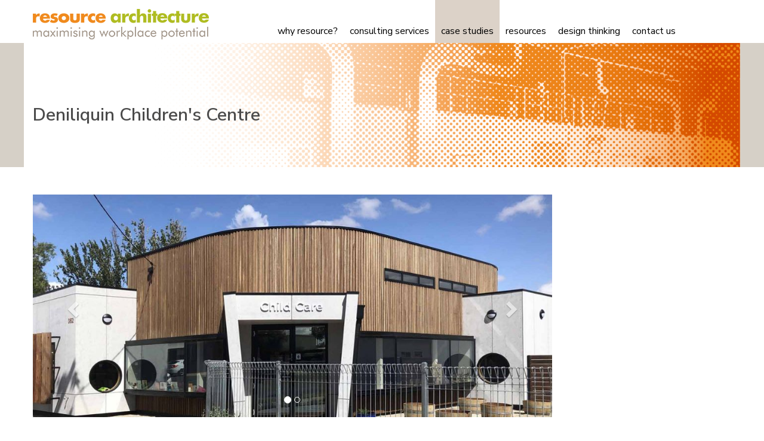

--- FILE ---
content_type: text/html; charset=utf-8
request_url: https://www.res.com.au/case-studies/deniliquin-children-s-centre
body_size: 6456
content:
<!DOCTYPE html>
<html>

<head> 
<!-- Global site tag (gtag.js) - Google Analytics -->
<script async src="https://www.googletagmanager.com/gtag/js?id=UA-27047940-1"></script>
<script>
  window.dataLayer = window.dataLayer || [];
  function gtag(){dataLayer.push(arguments);}
  gtag('js', new Date());

  gtag('config', 'UA-27047940-1');
</script>
<link rel="preconnect" href="https://fonts.googleapis.com">
<link rel="preconnect" href="https://fonts.gstatic.com" crossorigin>
<link href="https://fonts.googleapis.com/css2?family=Nunito+Sans:ital,opsz,wght@0,6..12,200..1000;1,6..12,200..1000&display=swap" rel="stylesheet">
    <script src="https://ajax.googleapis.com/ajax/libs/jquery/1.9.1/jquery.min.js"></script> 
<!--<script src="/js/jquery-ui.min.js"></script>-->
<script src="/templates/resource/js/bootstrap.min.js"></script>
<script src="/templates/resource/js/validator.js"></script>
<script src="/templates/resource/js/main.js"></script>

	<meta charset="utf-8">
	<meta name="description" content="Our focus is workplace architecture, whether that be an office, depot, clinic or classroom. Workplace architecture brings together facility, business and people">
	<title>Deniliquin Children's Centre - Resource Architecture</title>
<link href="/media/plg_system_jcepro/site/css/content.min.css?86aa0286b6232c4a5b58f892ce080277" rel="stylesheet">
	<link href="/templates/resource/css/template.css?1.82" rel="stylesheet">
	<link href="/templates/resource/css/style.css?1.82" rel="stylesheet">
	<link href="/templates/resource/css/mainmenu.css?1.82" rel="stylesheet">
	<link href="/templates/resource/css/bootstrap-responsiveoverrides.css?1.82" rel="stylesheet">
	<link href="/media/system/css/joomla-fontawesome.css?1.82" rel="stylesheet">
	<link href="/components/com_sppagebuilder/assets/css/dynamic-content.css?0e5604f912273ef185ac02e47b9a1bbb" rel="stylesheet">
	<link href="/modules/mod_vertical_menu/cache/131/9436983a28d702537bc68d9d67e29bc8.css" rel="stylesheet">
	<link href="/components/com_sppagebuilder/assets/css/color-switcher.css?0e5604f912273ef185ac02e47b9a1bbb" rel="stylesheet">
	<style>
.noscript div#off-menu_131 dl.level1 dl{
	position: static;
}
.noscript div#off-menu_131 dl.level1 dd.parent{
	height: auto !important;
	display: block;
	visibility: visible;
}
</style>
<script type="application/json" class="joomla-script-options new">{"system.paths":{"root":"","rootFull":"https:\/\/www.res.com.au\/","base":"","baseFull":"https:\/\/www.res.com.au\/"},"csrf.token":"f70d6359c7ece5685157fad31f7deed0"}</script>
	<script src="/media/system/js/core.min.js?2cb912"></script>
	<script src="/media/vendor/bootstrap/js/popover.min.js?5.3.3" type="module"></script>
	<script src="/media/vendor/jquery/js/jquery.min.js?3.7.1"></script>
	<script src="/media/legacy/js/jquery-noconflict.min.js?504da4"></script>
	<script src="/plugins/system/offlajnparams/compat/greensock.js"></script>
	<script src="/components/com_sppagebuilder/assets/js/dynamic-content.js?0e5604f912273ef185ac02e47b9a1bbb"></script>
	<script src="/modules/mod_vertical_menu/js/perfect-scrollbar.js?v=4.0.320"></script>
	<script src="/modules/mod_vertical_menu/js/mod_vertical_menu.js?v=4.0.320"></script>
	<script src="/components/com_sppagebuilder/assets/js/color-switcher.js?0e5604f912273ef185ac02e47b9a1bbb"></script>
	<script type="application/ld+json">{"@context":"https://schema.org","@graph":[{"@type":"Organization","@id":"https://www.res.com.au/#/schema/Organization/base","name":"Resource Architecture","url":"https://www.res.com.au/"},{"@type":"WebSite","@id":"https://www.res.com.au/#/schema/WebSite/base","url":"https://www.res.com.au/","name":"Resource Architecture","publisher":{"@id":"https://www.res.com.au/#/schema/Organization/base"}},{"@type":"WebPage","@id":"https://www.res.com.au/#/schema/WebPage/base","url":"https://www.res.com.au/case-studies/deniliquin-children-s-centre","name":"Deniliquin Children's Centre - Resource Architecture","description":"Our focus is workplace architecture, whether that be an office, depot, clinic or classroom. Workplace architecture brings together facility, business and people","isPartOf":{"@id":"https://www.res.com.au/#/schema/WebSite/base"},"about":{"@id":"https://www.res.com.au/#/schema/Organization/base"},"inLanguage":"en-GB"},{"@type":"Article","@id":"https://www.res.com.au/#/schema/com_content/article/144","name":"Deniliquin Children's Centre","headline":"Deniliquin Children's Centre","inLanguage":"en-GB","author":{"@type":"Person","name":"Tania Bysouth"},"thumbnailUrl":"images/IMG_0866_2small_-_profile.jpg","articleSection":"Case Studies","dateCreated":"2019-05-08T02:11:38+00:00","interactionStatistic":{"@type":"InteractionCounter","userInteractionCount":8676},"isPartOf":{"@id":"https://www.res.com.au/#/schema/WebPage/base"}}]}</script>
	<script>
				document.addEventListener("DOMContentLoaded", () =>{
					window.htmlAddContent = window?.htmlAddContent || "";
					if (window.htmlAddContent) {
        				document.body.insertAdjacentHTML("beforeend", window.htmlAddContent);
					}
				});
			</script>
	<script>
			const initColorMode = () => {
				const colorVariableData = [];
				const sppbColorVariablePrefix = "--sppb";
				let activeColorMode = localStorage.getItem("sppbActiveColorMode") || "";
				const modes = [];

				if(!modes?.includes(activeColorMode)) {
					activeColorMode = "";
					localStorage.setItem("sppbActiveColorMode", activeColorMode);
				}

				document?.body?.setAttribute("data-sppb-color-mode", activeColorMode);

				if (!localStorage.getItem("sppbActiveColorMode")) {
					localStorage.setItem("sppbActiveColorMode", activeColorMode);
				}

				if (window.sppbColorVariables) {
					const colorVariables = typeof(window.sppbColorVariables) === "string" ? JSON.parse(window.sppbColorVariables) : window.sppbColorVariables;

					for (const colorVariable of colorVariables) {
						const { path, value } = colorVariable;
						const variable = String(path[0]).trim().toLowerCase().replaceAll(" ", "-");
						const mode = path[1];
						const variableName = `${sppbColorVariablePrefix}-${variable}`;

						if (activeColorMode === mode) {
							colorVariableData.push(`${variableName}: ${value}`);
						}
					}

					document.documentElement.style.cssText += colorVariableData.join(";");
				}
			};

			window.sppbColorVariables = [];
			
			initColorMode();

			document.addEventListener("DOMContentLoaded", initColorMode);
		</script>
	<meta property="og:image" content="http://www.res.com.au/architecture/images/144_og_IMG_0866_2small_-_profile.jpg"/>
	<meta property="og:title" content="Deniliquin Children's Centre"/>
	<meta property="og:description" content="The Challenge:  To increase number and availability of Child Care places to meet the needs of the community.
"/>
	<meta property="og:site_name" content="Resource Architecture"/>
	<meta property="og:url" content="https://www.res.com.au/case-studies/deniliquin-children-s-centre"/>
	<meta property="og:type" content="website" />
	<script data-cfasync="false">
('complete' === document.readyState ? function(e,c){c()} : document.addEventListener)('DOMContentLoaded', function(){
	(window.jq183||jQuery)('.noscript').removeClass('noscript');
	window.sm131 = new VerticalSlideMenu({
		id: 131,
		visibility: ["1","1","1","1","1",["0","px"],["1000","px"]],
		parentHref: 0,
		theme: 'flat',
		result: 'Search Results',
		noResult: 'No Results Found',
		backItem: '',
		filterDelay: 500,
		filterMinChar: 3,
		navtype: 'accordion',
		sidebar: -1,
		popup: 0,
		overlay: 0,
		sidebarUnder: 768,
		width: 300,
		menuIconCorner: 1,
		menuIconX: 0,
		menuIconY: 0,
		hidePopupUnder: 1750,
		siteBg: '#444444',
		effect: 1,
    dur: 400/1000,
		perspective: 0,
		inEase: 'Quad.easeOut'.split('.').reverse().join(''),
		inOrigin: '50% 50% 0',
		inX: 100,
		inUnitX: '%',
    logoUrl: '',
		inCSS: {
			y: 0,
			opacity: 100/100,
			rotationX: 0,
			rotationY: 0,
			rotationZ: 0,
			skewX: 0,
			skewY: 0,
			scaleX: 100/100,
			scaleY: 100/100
		},
		outEase: 'Quad.easeOut'.split('.').reverse().join(''),
		outOrigin: '50% 50% 0',
		outX: -100,
		outUnitX: '%',
		outCSS: {
			y: 0,
			opacity: 100/100,
			rotationX: 0,
			rotationY: 0,
			rotationZ: 0,
			skewX: 0,
			skewY: 0,
			scaleX: 100/100,
			scaleY: 100/100
		},
		anim: {
			perspective: 1000,
			inDur: 300/1000,
			inEase: 'Quad.easeOut'.split('.').reverse().join(''),
			inOrigin: '50% 50% 0',
			inX: -30,
			inUnitX: 'px',
			inCSS: {
				y: 0,
				opacity: 0/100,
				rotationX: 0,
				rotationY: 0,
				rotationZ: 0,
				skewX: 0,
				skewY: 0,
				scaleX: 100/100,
				scaleY: 100/100
			},
			outDur: 300/1000,
			outEase: 'Quad.easeOut'.split('.').reverse().join(''),
			outOrigin: '50% 50% 0',
			outX: 20,
			outUnitX: 'px',
			outCSS: {
				y: 0,
				opacity: 0/100,
				rotationX: 0,
				rotationY: 0,
				rotationZ: 0,
				skewX: 0,
				skewY: 0,
				scaleX: 100/100,
				scaleY: 100/100
			}
		},
		miAnim: 0,
		miDur: 500/1000,
		miShift: 40/1000,
		miEase: 'Quad.easeOut'.split('.').reverse().join(''),
		miX: 40,
		miUnitX: '%',
		miCSS: {
			transformPerspective: 600,
			transformOrigin: '50% 50% 0',
			y: 0,
			opacity: 0/100,
			rotationX: 0,
			rotationY: 0,
			rotationZ: 0,
			skewX: 0,
			skewY: 0,
			scaleX: 100/100,
			scaleY: 100/100
		},
		iconAnim: 0 && 0,
		bgX: 0,
		dropwidth: 250,
		dropspace: 0,
		dropFullHeight: 0,
		dropEvent: 'mouseenter',
		opened: 1,
		autoOpen: 0,
		autoOpenAnim: 1,
		hideBurger: 0,
		scrollOffset: parseInt('0||px')
	});
});
</script>

	<!-- Fav and touch icons -->
	<meta name="viewport" content="width=device-width, initial-scale=1">
	<link rel="apple-touch-icon-precomposed" sizes="144x144" href="/templates/resource/images/ico/apple-touch-icon-144-precomposed.png">
	<link rel="apple-touch-icon-precomposed" sizes="114x114" href="/templates/resource/images/ico/apple-touch-icon-114-precomposed.png">
	<link rel="apple-touch-icon-precomposed" sizes="72x72" href="/templates/resource/images/ico/apple-touch-icon-72-precomposed.png">
	<link rel="apple-touch-icon-precomposed" href="/templates/resource/images/ico/apple-touch-icon-57-precomposed.png">
	<link rel="shortcut icon" href="/templates/resource/images/ico/favicon.png">

	<!--[if lt IE 9]>
<script src="http://html5shim.googlecode.com/svn/trunk/html5.js"></script>
<![endif]-->
	



	
	<!-- main container -->
	
	
		 

			<style>
			ul.nav li.dropdown:hover > ul.dropdown-menu {
top:100%;
}
		</style>
</head>
<body>
	<div class='container'>


		<!-- main content area -->
		<nav class="navbar navbar-default navbar-fixed-top">
		<div class='row resourceheader'>
			<div class='container'>
				<div class='row '>
					<div class='col-sm-5 col-lg-4 col-md-3 col-xs-8 logoblock '>						<a href="/../"><img class="img-responsive" src="/templates/resource/images/reslogo.png"  alt="Resource Architecture"/></a>
					</div>
					<div class=' col-md-9 col-lg-8  hidden-sm hidden-xs'>					    
<ul class="nav epidote-nav">
<li class="item-121"><a href="/why-resource" >Why Resource?</a></li><li class="item-122 dropdown parent"><a class="" href="/consulting-services" >Consulting Services</a><ul class="dropdown-menu"><li class="item-123"><a href="/consulting-services/workplace-strategy" >Workplace Strategy</a></li><li class="item-124"><a href="/consulting-services/workplace-planning-and-design" >Workplace Planning and Design</a></li><li class="item-125"><a href="/consulting-services/workplace-change" >Workplace Change</a></li><li class="item-126"><a href="/consulting-services/workplace-audit" >Workplace Audit</a></li></ul></li><li class="item-127 active dropdown parent"><a class="" href="/case-studies" >Case Studies</a><ul class="dropdown-menu"><li class="item-175"><a href="/case-studies/la-trobe-university-research" >La Trobe University Research</a></li><li class="item-147"><a href="/case-studies/building-leadership-simulation-centre" >Building Leadership Simulation Centre</a></li><li class="item-148"><a href="/case-studies/dse-emergency-incident-control-centres" >DSE Emergency Incident Control Centres</a></li><li class="item-149"><a href="/case-studies/master-builders-redevelopment" >Master Builders' Redevelopment</a></li><li class="item-150"><a href="/case-studies/national-biosecurity-centre" >National Biosecurity Centre</a></li><li class="item-151"><a href="/case-studies/nbn-co-national-operations-centre" >NBN Co National Operations Centre</a></li><li class="item-152"><a href="/case-studies/united-energy-and-multinet" >United Energy and Multinet</a></li><li class="item-153"><a href="/case-studies/credit-suisse" >Credit Suisse</a></li><li class="item-154"><a href="/case-studies/sp-ausnet" >SP AusNet</a></li><li class="item-155"><a href="/case-studies/workplace-resource" >Workplace Resource</a></li><li class="item-156"><a href="/case-studies/victorian-legal-services-board-commissioner" >Victorian Legal Services Board + Commissioner</a></li><li class="item-176 current active"><a href="/case-studies/deniliquin-children-s-centre" >Deniliquin Children's Centre</a></li></ul></li><li class="item-192 dropdown parent"><a class="" href="/resources/covid-19-commentary" >Resources</a><ul class="dropdown-menu"><li class="item-184"><a href="/resources/covid-19-commentary" >COVID-19 commentary </a></li><li class="item-193"><a href="/resources/neurodiversity" >Neurodiversity</a></li><li class="item-194"><a href="/resources/team-based-working" >Team based working</a></li><li class="item-200"><a href="/resources/re-calibrating-the-workplace" >Re-calibrating the Workplace</a></li></ul></li><li class="item-118"><a href="/blog" >design thinking</a></li><li class="item-129"><a href="/contact-us" >Contact us</a></li></ul>


						
				</div>
				</div>

			</div>
		</div>	
		</nav>	
			</div>	
	
  	<div class='container-fluid  greyholder'>	
			<div class='container  '>		
			
				<div class='row'>
				
				<div class="col-sm-12 topimage topimagecase-studies" 
				
				>   <ul itemscope itemtype="https://schema.org/BreadcrumbList" class="breadcrumb">
			<li class="active">
			<span class="divider icon-location"></span>
		</li>
	
				<li itemprop="itemListElement" itemscope itemtype="https://schema.org/ListItem">
									<a itemprop="item" href="/" class="pathway"><span itemprop="name">home</span></a>
				
									<span class="divider">&raquo;
											</span>
								<meta itemprop="position" content="1">
			</li>
					<li itemprop="itemListElement" itemscope itemtype="https://schema.org/ListItem">
									<a itemprop="item" href="/case-studies" class="pathway"><span itemprop="name">Case Studies</span></a>
				
									<span class="divider">&raquo;
											</span>
								<meta itemprop="position" content="2">
			</li>
					<li itemprop="itemListElement" itemscope itemtype="https://schema.org/ListItem" class="active">
				<span itemprop="name">
					deniliquin children's centre				</span>
				<meta itemprop="position" content="3">
			</li>
		</ul>
<h1>Deniliquin Children&#039;s Centre</h1>			</div>
					</div>	</div>
				
				</div>
			</div>   <div class='container ep_animate '>   <div class="row ">
	  <div class="col-sm-4 col-xs-8">
</div></div></div>
   <div class='container ep_animate'> 
  <div class="row ">
    <div class="col-md-9 resitem deniliquin-children-s-centre">
		<div id="carousel-resource" class="carousel slide" data-ride="carousel">
  <!-- Indicators -->
  <ol class="carousel-indicators">
       			  
    <li data-target="#carousel-resource" data-slide-to="0" class="active"></li>
    			  
    <li data-target="#carousel-resource" data-slide-to="1" class=""></li>
      </ol>

  <!-- Wrapper for slides -->
  <div class="carousel-inner" role="listbox">
        	<div class="item active">
           <img class="img-responsive " src="/architecture/images/slide144IMG_0866_2small.jpg" alt="...">
    </div>   
																								   	<div class="item ">
           <img class="img-responsive " src="/architecture/images/slide144IMG_4775_3small.jpg" alt="...">
    </div>   
																								       
  
  </div>

  <!-- Controls -->
  <a class="left carousel-control" href="#carousel-resource" role="button" data-slide="prev">
    <span class="glyphicon glyphicon-chevron-left" aria-hidden="true"></span>
    <span class="sr-only">Previous</span>
  </a>
  <a class="right carousel-control" href="#carousel-resource" role="button" data-slide="next">
    <span class="glyphicon glyphicon-chevron-right" aria-hidden="true"></span>
    <span class="sr-only">Next</span>
  </a>
</div>
               <div class="socshare ep_animate"><a  onclick="window.open('https://www.facebook.com/share.php?u=http://www.res.com.au/case-studies/deniliquin-children-s-centre&title=Deniliquin+Children%26%23039%3Bs+Centre&summary=The+Challenge%3A%C2%A0+To+increase+number+and+availability+of+Child+Care+places+to+meet+the+needs+of+the+community.%0D%0A', 'newwindow', 'width=600, height=500'); return false;"><img src="/templates/resource/images/facebook.png"  alt=""/></a><a  onclick="window.open('https://www.linkedin.com/shareArticle?mini=true&url=http://www.res.com.au/case-studies/deniliquin-children-s-centre&title=Deniliquin+Children%26%23039%3Bs+Centre&summary=The+Challenge%3A%C2%A0+To+increase+number+and+availability+of+Child+Care+places+to+meet+the+needs+of+the+community.%0D%0A', 'newwindow', 'width=600, height=500'); return false;"><img src="/templates/resource/images/linkedin.png"  alt=""/></a></div>

        <div class="tagblock">

    			</div>   		
        	        
<h2> The Challenge:</h2>
<ul>
<li>Increase the number and availability of Child Care  places to meet the idenitified needs of the community.</li>
<li>Enable Educators to pursue excellence in care by removing impediments of the existing facililties.</li>
<li>Support the philosophy of the Child Care Centre by providing facilities that enable high quality of services, above the minimum requirement.</li>
<li>Build such a facility within the exiting site contraints to maintain the identity of the multi-service organisation.</li>
</ul>
<h2>Our Solution:</h2>
<ul>
<li>A high value solution, expanding the Child Care Centre capacity to service the wider community which also continues to maintain the 'homely' and 'natural' feel of the existing service.</li>
</ul>
<h2>Their Result:</h2>
<ul>
<li>Purpose built Child Care facility to provide care for up to 50 children which contributes the most value to the organisation, families and the wider community.</li>
</ul>
<p><strong> </strong></p>
<p> </p>  
        </div> 		<div class='col-md-3 rhscolumn'>	
</div>		
  </div>
 
</div> 

  
	

			  
					
					   
						
				<div class='container-fluid footerdiv'>
				<div class='container'>
				<div class='row '>
					<div class='col-md-3 col-sm-3 col-xs-6'><strong><a href="/contact-us">Contact us</a><br>
<a href="mailto:info@res.com.au">info@res.com.au</a></strong></div>
				   <div class='col-md-3 col-sm-3 col-xs-6'>
					    <ul class="mod-menu mod-list nav footer">
<li class="nav-item item-146"><a href="/terms-conditions-privacy" >terms &amp; conditions/privacy</a></li><li class="nav-item item-158"><a href="/contact-us" >Contact us</a></li><li class="nav-item item-165"><a href="/blog" >blog</a></li></ul>
<div class="noscript">
	<nav id="off-menu_131" class="off-menu_131 sm-menu ">
            <div class="sm-levels">
    <div class="sm-level level1"><dl class="level1">
  <dt class="level1 off-nav-121 notparent first">
        <div class="inner">
      <div class="link"><a data-text="Why Resource?" href="/why-resource">Why Resource?</a></div>
          </div>
  </dt>
  <dd class="level1 off-nav-121 notparent first">
      </dd>
    <dt class="level1 off-nav-122 parent">
        <div class="inner">
      <div class="link"><a data-text="Consulting Services" href="/consulting-services">Consulting Services</a></div>
          </div>
  </dt>
  <dd class="level1 off-nav-122 parent">
    <div class="sm-level level2"><dl class="level2">
  <dt class="level2 off-nav-123 notparent first">
        <div class="inner">
      <div class="link"><a data-text="Workplace Strategy" href="/consulting-services/workplace-strategy">Workplace Strategy</a></div>
          </div>
  </dt>
  <dd class="level2 off-nav-123 notparent first">
      </dd>
    <dt class="level2 off-nav-124 notparent">
        <div class="inner">
      <div class="link"><a data-text="Workplace Planning and Design" href="/consulting-services/workplace-planning-and-design">Workplace Planning and Design</a></div>
          </div>
  </dt>
  <dd class="level2 off-nav-124 notparent">
      </dd>
    <dt class="level2 off-nav-125 notparent">
        <div class="inner">
      <div class="link"><a data-text="Workplace Change" href="/consulting-services/workplace-change">Workplace Change</a></div>
          </div>
  </dt>
  <dd class="level2 off-nav-125 notparent">
      </dd>
    <dt class="level2 off-nav-126 notparent">
        <div class="inner">
      <div class="link"><a data-text="Workplace Audit" href="/consulting-services/workplace-audit">Workplace Audit</a></div>
          </div>
  </dt>
  <dd class="level2 off-nav-126 notparent">
      </dd>
               </dl></div></dd>  <dt class="level1 off-nav-127 parent">
        <div class="inner">
      <div class="link"><a data-text="Case Studies" href="/case-studies">Case Studies</a></div>
          </div>
  </dt>
  <dd class="level1 off-nav-127 parent">
    <div class="sm-level level2"><dl class="level2">
  <dt class="level2 off-nav-175 notparent first">
        <div class="inner">
      <div class="link"><a data-text="La Trobe University Research" href="/case-studies/la-trobe-university-research">La Trobe University Research</a></div>
          </div>
  </dt>
  <dd class="level2 off-nav-175 notparent first">
      </dd>
    <dt class="level2 off-nav-147 notparent">
        <div class="inner">
      <div class="link"><a data-text="Building Leadership Simulation Centre" href="/case-studies/building-leadership-simulation-centre">Building Leadership Simulation Centre</a></div>
          </div>
  </dt>
  <dd class="level2 off-nav-147 notparent">
      </dd>
    <dt class="level2 off-nav-148 notparent">
        <div class="inner">
      <div class="link"><a data-text="DSE Emergency Incident Control Centres" href="/case-studies/dse-emergency-incident-control-centres">DSE Emergency Incident Control Centres</a></div>
          </div>
  </dt>
  <dd class="level2 off-nav-148 notparent">
      </dd>
    <dt class="level2 off-nav-149 notparent">
        <div class="inner">
      <div class="link"><a data-text="Master Builders' Redevelopment" href="/case-studies/master-builders-redevelopment">Master Builders' Redevelopment</a></div>
          </div>
  </dt>
  <dd class="level2 off-nav-149 notparent">
      </dd>
    <dt class="level2 off-nav-150 notparent">
        <div class="inner">
      <div class="link"><a data-text="National Biosecurity Centre" href="/case-studies/national-biosecurity-centre">National Biosecurity Centre</a></div>
          </div>
  </dt>
  <dd class="level2 off-nav-150 notparent">
      </dd>
    <dt class="level2 off-nav-151 notparent">
        <div class="inner">
      <div class="link"><a data-text="NBN Co National Operations Centre" href="/case-studies/nbn-co-national-operations-centre">NBN Co National Operations Centre</a></div>
          </div>
  </dt>
  <dd class="level2 off-nav-151 notparent">
      </dd>
    <dt class="level2 off-nav-152 notparent">
        <div class="inner">
      <div class="link"><a data-text="United Energy and Multinet" href="/case-studies/united-energy-and-multinet">United Energy and Multinet</a></div>
          </div>
  </dt>
  <dd class="level2 off-nav-152 notparent">
      </dd>
    <dt class="level2 off-nav-153 notparent">
        <div class="inner">
      <div class="link"><a data-text="Credit Suisse" href="/case-studies/credit-suisse">Credit Suisse</a></div>
          </div>
  </dt>
  <dd class="level2 off-nav-153 notparent">
      </dd>
    <dt class="level2 off-nav-154 notparent">
        <div class="inner">
      <div class="link"><a data-text="SP AusNet" href="/case-studies/sp-ausnet">SP AusNet</a></div>
          </div>
  </dt>
  <dd class="level2 off-nav-154 notparent">
      </dd>
    <dt class="level2 off-nav-155 notparent">
        <div class="inner">
      <div class="link"><a data-text="Workplace Resource" href="/case-studies/workplace-resource">Workplace Resource</a></div>
          </div>
  </dt>
  <dd class="level2 off-nav-155 notparent">
      </dd>
    <dt class="level2 off-nav-156 notparent">
        <div class="inner">
      <div class="link"><a data-text="Victorian Legal Services Board + Commissioner" href="/case-studies/victorian-legal-services-board-commissioner">Victorian Legal Services Board + Commissioner</a></div>
          </div>
  </dt>
  <dd class="level2 off-nav-156 notparent">
      </dd>
    <dt class="level2 off-nav-176 notparent opened active">
        <div class="inner">
      <div class="link"><a data-text="Deniliquin Children's Centre" href="/case-studies/deniliquin-children-s-centre">Deniliquin Children's Centre</a></div>
          </div>
  </dt>
  <dd class="level2 off-nav-176 notparent opened active">
      </dd>
               </dl></div></dd>  <dt class="level1 off-nav-184 parent">
        <div class="inner">
      <div class="link"><a data-text="Resources" href="/resources/covid-19-commentary">Resources</a></div>
          </div>
  </dt>
  <dd class="level1 off-nav-184 parent">
    <div class="sm-level level2"><dl class="level2">
  <dt class="level2 off-nav-184 notparent first">
        <div class="inner">
      <div class="link"><a data-text="COVID-19 commentary " href="/resources/covid-19-commentary">COVID-19 commentary </a></div>
          </div>
  </dt>
  <dd class="level2 off-nav-184 notparent first">
      </dd>
    <dt class="level2 off-nav-193 notparent">
        <div class="inner">
      <div class="link"><a data-text="Neurodiversity" href="/resources/neurodiversity">Neurodiversity</a></div>
          </div>
  </dt>
  <dd class="level2 off-nav-193 notparent">
      </dd>
    <dt class="level2 off-nav-194 notparent">
        <div class="inner">
      <div class="link"><a data-text="Team based working" href="/resources/team-based-working">Team based working</a></div>
          </div>
  </dt>
  <dd class="level2 off-nav-194 notparent">
      </dd>
    <dt class="level2 off-nav-200 notparent">
        <div class="inner">
      <div class="link"><a data-text="Re-calibrating the Workplace" href="/resources/re-calibrating-the-workplace">Re-calibrating the Workplace</a></div>
          </div>
  </dt>
  <dd class="level2 off-nav-200 notparent">
      </dd>
               </dl></div></dd>  <dt class="level1 off-nav-118 notparent">
        <div class="inner">
      <div class="link"><a data-text="design thinking" href="/blog">design thinking</a></div>
          </div>
  </dt>
  <dd class="level1 off-nav-118 notparent">
      </dd>
    <dt class="level1 off-nav-129 notparent">
        <div class="inner">
      <div class="link"><a data-text="Contact us" href="/contact-us">Contact us</a></div>
          </div>
  </dt>
  <dd class="level1 off-nav-129 notparent">
      </dd>
           </dl></div>
    </div>
</nav></div>



				</div><div class='col-md-3 col-sm-3 social col-xs-6'><div class='row'><a href="https://www.facebook.com/resourcearchitecture/" target="_blank"><img class="img-responsive" src="/templates/resource/images/facebook.png"  alt=""/></a><a href="https://www.linkedin.com/company/1178631/" target="_blank"><img class="img-responsive" src="/templates/resource/images/linkedin.png"  alt=""/></a>
					<a href="https://www.instagram.com/resourcearchitecture/" target="_blank"><img class="img-responsive" src="/templates/resource/images/instagram.png"  alt=""/></a>
					

				    </div>
				    </div>   
			
			</div>
			</div>
					</div>
				



								</div>
		 	<script type="text/javascript">

	$(document).ready(function(){
		    $(".humanitem img").addClass("img-responsive");

	});
	

	$(window).load(function(){
		
		
		
	
		});
	
			

</script>
<script type="text/javascript" src="/templates/resource/js/retina.min.js"></script>


 </body>

</html>

--- FILE ---
content_type: text/css
request_url: https://www.res.com.au/templates/resource/css/style.css?1.82
body_size: 1407
content:
.logoblock img{
	margin-top: 15px;
}
ul.nav li.dropdown:hover ul.dropdown-menu{
    display: block; 
    margin: 0
}

a.menu:after, .dropdown-toggle:after {
  content: none; 
}
.topimage.topimageblog{
	background-image: url(/images/category-banner-images/RES_BLOG-SUB-BANNER.jpg); 
background-size:cover;
}
.topimage.topimageresource-architecture{
	background-color: #f18b1d;

}
.humanitem h1{

text-align: center; margin-bottom: 30px;margin-top: 50px; font-size: 45px; color: #649446;
}
    .humanitem h2{
    font-size: 26px;
    color: #4b4b4b;
    margin: 60px 0px 60px 0px;
    padding-top: 10px;
}
.humanintro{
     font-size: 26px;
    color: #4b4b4b;
    margin: 60px 0px 60px 0px;
    padding-top: 10px;font-family: 'Nunito Sans';
    font-weight: 600;
}

.blogwithline h2, .humanitem h3{
    font-size: 26px;
    color: #4b4b4b;
    border-top: 3px solid #4b4b4b;
    margin-top: 30px;
    padding-top: 10px;
}
.blogwithline h3{
    font-size: 26px;
    margin-top: 30px;
    padding-top: 10px;
}
.tag-category h3 {
    min-height: 100px;
    margin-top: 16px;
}

.topimage{
background-color: #FFF;
}
.topimageconsulting-services h1{
	color: #FFF;
	
}.blog .topimageconsulting-services h1{
	color: #000;
	
}
.topimageconsulting-services .breadcrumb a, .topimageconsulting-services .breadcrumb > .active, .topimageconsulting-services  .divider{
	color: #FFF;
}
.blog .topimageconsulting-services .breadcrumb a, .blog .topimageconsulting-services .breadcrumb > .active, .blog .topimageconsulting-services  .divider{
	color: #000;
}


.topimageresource-architecture h1{
	color: #000;
	margin:0px;
	padding: 0px;
}

.topimageblog .breadcrumb a, .topimageblog .breadcrumb > .active, .topimageblog  .divider{
	color: #FFF;
}

.topimage{
	background-repeat: no-repeat;
	background-position: right  top;
	height: 208px;
}
.topimageblog h1{
	color: #FFF;
	margin:0px;
	padding: 0px;
}

.topimagecase-studies{
	background-image:url(../../../images/category-banner-images/RESPROJECTS-SUB-BANNER.jpg)
} 

.greyholder{
	background-color: #d6d0c7;
		margin-bottom: 30px;

}
.tagblock{
	margin-top: 5px;
	margin-bottom: 5px;
}
.socshare{
	float: right;margin-left:50px;

}
h3{
	font-size:  20px;
}
.rhscolumn h4{
	padding-top: 25px;
}
.resitem .socshare img{
margin-left:8px;
	margin-top:28px;

}
.breadcrumb{
	padding-top: 50px;
	text-transform: lowercase;	
}.homeslider h3{
font-family: "Nunito Sans", sans-serif;
font-weight: 400;
font-style: normal;
}
strong, .blogdate.active{
font-family: "Nunito Sans", sans-serif;
font-weight: 700;
font-style: normal;
}
.resitem h2{
	margin-top: 0px;
}

.resitem img{
	margin-top: 15px;
	margin-bottom: 15px;
}
.embed-container {
	position: relative;
	padding-bottom: 56.25%; /* 16/9 ratio */
	height: 0;
	overflow: hidden;
	text-transform: none;
} 
.embed-container iframe,
.embed-container object,
.embed-container embed {
    position: absolute;
    top: 0;
    left: 0;
    width: 100%;
    height: 100%;
}
 .nav.footer > li > a{
	text-transform: lowercase;
	 font-size: 14px;
     padding: 0!important;
     margin: 0!important;

	color: #464646;
}
.nav.footer  li > a:hover{
	background-color: transparent;
text-decoration: underline;
	 color: #000000;
     
}

.topimageblog .divider{
	color: #FFF;
}.divider{
	color: #000;
}
.newsflashtestimonials{
	padding: 10px;
	background-color: #009b7b;
	
}
.newsflashtestimonials h3{
	margin: 0px;
	padding: 0px;
	font-size: 18px;
	text-transform: lowercase;
	color: #afded6;

	
}
.newsflashtestimonials h4{
	margin: 0px;
	padding: 0px;
	font-size: 14px;
	color: #afded6;
font-family: "Nunito Sans", sans-serif;
font-weight: 400;
font-style: normal;
			margin-top: 10px;

}
.newsflashtestimonials p{
	margin: 0px;
	padding: 0px;
	color: #FFF;
	
}



.homenewsflash{
	padding: 10px;
	
}
.homenewsflash h3{
display: none;
	
}
.homenewsflash h4{
	margin: 0px;
	padding: 0px;
	font-size: 14px;
	color: #afded6;
font-family: "Nunito Sans", sans-serif;
font-weight: 400;
font-style: normal;			margin-top: 10px;

}
.homenewsflash p{
	margin: 0px;
	padding: 0px;
	color: #FFF;
	
}
.homenewsflash .readmore{
  	font-size: 16px;
  
}

.homebutton{
	height: 135px;

}
.resstrategy{
	background-color: #009b7b;
}
.resdesign{
	background-color: #639442;
}
.resdelivery{
	background-color: #85b24a;
}

.resstrategy:hover, .resdesign:hover, .resdelivery:hover, .resaudit:hover{
	background-color:#f08a1d;
	cursor: pointer;
}

.workplace-strategy h2, .workplace-strategy h2 a{
	color: #009b7b;
}
.workplace-planning-and-design h2, .workplace-planning-and-design h2 a{
	color: #639442;
}
.workplace-change h2, .workplace-change h2 a{
	color: #85b24a;
}
.workplace-audit h2, .workplace-audit h2 a{
	color: #b1bc22;
}

.workplace-planning-and-design a{
}


.resaudit{
	background-color: #b2bb38;
}
.blog4leading h1{
	color:#009b7b;
}
.blog4leading {
padding-bottom: 30px;
}
.items-leading h1{
	margin-top: 0px;
}

.items-leading .resitem img{
		margin-top: 0px;

}
dl{
	margin: 0px;
}
.blockholder{
	font-size: 20px;
	color: #FFF;
}.blockholder a{
	color: #FFF;
}

.blockholder h4{
	font-size: 24px;
		color: #FFF;
margin: 0px;
}
.blockholder  .newsflash, .homevideo{
	margin-top: 5px;
		font-size: 14px;

}
.homegreyside{
	background-color: #404042;
}
.footerdiv{
	padding-top: 20px;
	padding-bottom: 20px;
	margin-top: 20px;

background-image: url(../images/footer_bg.jpg);
background-repeat: repeat-y;
background-position: center;
background-color: #d5cec5;
}
.homearrow{
	float: right;
}
.bigbuttons h4{
	margin: 0px;padding: 0px;
	line-height: 23px;
} .bigbuttons p{
	margin: 0px;padding: 5px 0px 0px 0px;
	line-height: 23px;
}
h4.newsflash-title{
	font-size: 18px; 
	padding-bottom: 20px;
}
.homevideo{
	border-left: 1px #999 solid;
	border-right: 1px #999 solid;
	padding-left: 10px;
	padding-right: 10px;
	margin-bottom: 5px;
	margin-top: 5px;
}
.blog1, .blog6:first-child, .blog6:nth-child(2){
	margin-bottom: 30px;
	padding-bottom: 30px;
	border-bottom: dotted rgba(201,201,201,1.00) 1px;
}
ul.list-striped li{
	list-style: none;
}
.tagholder{
	font-size: 14px;
	padding-bottom: 5px;
}

.tagholder a, 
.tagholder a:link {
text-decoration:underline;}
.tagholder a:hover {
text-decoration:none;}

.social img{
	float: left;
	margin-right: 10px;
}
.g5leading h2{
	margin-bottom: 25px;
}
h3{
	margin-top: 5px;
}
.breadcrumb{
    visibility: hidden;
}

--- FILE ---
content_type: text/css
request_url: https://www.res.com.au/templates/resource/css/mainmenu.css?1.82
body_size: 136
content:
ul.nav.menu.epidote-nav {
	padding: 0px;
	margin: 0px;
}
.epidote-nav {
	padding: 0px;
	margin: 0px;
}
.epidote-nav ul, .epidote-nav li {
	line-height: 20px;	

}
.epidote-nav > li >a {
	line-height: 20px;
	text-decoration: none;
	cursor: pointer;
	font-style: normal;
	margin: 0px;
	color: #000;
	font-size: 16px;
		padding: 42px 10px 10px 10px;
	border-radius: 0px;
	text-transform: lowercase;
}
.dropdown-menu > li > a {
		/*padding: 0px 5px 5px 5px;*/
}
.epidote-nav a:hover {
	color: #000;
	background-color: transparent;
	text-decoration: none;
	
}
.dropdown-menu li{
	min-width: 180px;
}
.epidote-nav  > li.active > a {
	color: #000;	background-color: #dcd2c8;
}
.epidote-nav li {
}
.nav li a:hover {
	background-color: transparent;
}

.epidote-nav li {
	display: inline-block;
}

.nav li a:hover {
	background-color: #dcd2c8;
}
.dropdown-menu li a{
		min-width: 180px;
	color: #000;
	text-transform: lowercase;


}
.item-127 .dropdown-menu li a{
		min-width: 260px;


}
.dropdown-menu li a:hover{		
		background-color: #FFF;	
	color: #000;


}
.dropdown-menu ul, .dropdown-menu li {
	line-height: 20px;	margin: 0px;

}
ul.nav li.dropdown:hover > ul.dropdown-menu{
	top: auto;
}

.epidote-nav li:last-child a{

}
.epidote-nav li li:last-child a{
/*	color: #FFF;
		font-weight: normal;*/

}

.epidote-nav li li.active:last-child a{
	color: #000;
}


--- FILE ---
content_type: text/css
request_url: https://www.res.com.au/templates/resource/css/bootstrap-responsiveoverrides.css?1.82
body_size: 303
content:

@media (min-width: 1200px) {
body {
	padding-top: 72px
}
	.resitem .introimageright, .introimagerightpeople{
	float: right;
	margin-left: 15px;
}
	.blockholder{
background-image: url(../images/bg-FeaturedLinks.gif);
background-repeat: repeat-y;
background-position: center;
background-color: #d5cec5;
}
	
}

@media (min-width: 1024px) and (max-width: 1199px) {
body {
	padding-top: 72px
}
	.resitem .introimageright, .introimagerightpeople{
	float: right;
	margin-left: 15px;
}.container-fluid.blockholder {
		padding: 0px;
	}
	.blockholder{
background-image: url(../images/bg-FeaturedLinks.gif);
background-repeat: repeat-y;
background-position: center;
background-color: #d5cec5;
}
     h4.newsflash-title{
	font-size: 16px; 
	padding-bottom: 5px;
}
}

@media (min-width: 767px) and (max-width: 1023px) {
body {
	padding-top: 72px
}
	.resitem .introimageright{
	float: right;
	margin-left: 15px;
}
	h1{
	font-size: 30px;
	}
	/*.container-fluid {
		padding: 0px;
	}*/
	/*.resitem img{
width: 50%;
	height: 50%;
	}*/
	.carousel-inner img{
		width: 100%;
	height: 100%;
	}
	.blockholder{
background-color: #d5cec5;
}
.browsebydate a{
		margin-right: 15px;
	}
	.browsebydate br{
display: none;}
	
	.newsflashtestimonials{
	margin-top: 20px;
	
}
   
}

@media (max-width: 767px) {
	.footer .row{
		padding-top: 10px;
	}
	body {
	padding-top: 72px
}	.container-fluid {
		padding: 0px;
	}
	h1{
	font-size: 20px;
	}
	.greyholder{
		margin-bottom: 15px;

}
		.container-fluid {
		padding: 0px;
	}
	.logoblock img{
	margin-top: 10px;
	margin-bottom: 10px;
	margin-left: 15px;
}
	
.topimage{
	background-position: center top;
}
		.blockholder  .newsflash, .homevideo{
margin-bottom: 10px;

}
	.browsebydate a{
		margin-right: 15px;
	}
	.browsebydate br{
display: none;}
	.blogdate{
		float: left;
	}
	
	.newsflashtestimonials{
	margin-top: 20px;
	
}
	.rhscolumn h4 {
    padding-top: 0px;
}
}

@media (max-width: 440px) {

	.bigbuttons h4{
font-size: 14px;
		line-height: normal;
} .bigbuttons p{
font-size: 14px;		line-height: normal;

}
	.homebutton{
		height: 90px;
	}
}




--- FILE ---
content_type: text/css
request_url: https://www.res.com.au/media/system/css/joomla-fontawesome.css?1.82
body_size: 26969
content:
@charset "UTF-8";
/*!
 * Font Awesome Free 6.7.2 by @fontawesome - https://fontawesome.com
 * License - https://fontawesome.com/license/free (Icons: CC BY 4.0, Fonts: SIL OFL 1.1, Code: MIT License)
 * Copyright 2024 Fonticons, Inc.
 */
.fa {
  font-family: var(--fa-style-family, "Font Awesome 6 Free");
  font-weight: var(--fa-style, 900);
}

.fas, [class^="icon-"], [class*=" icon-"], .far, .fab, .icon-joomla, .fa-solid, .fa-regular, .fa-brands, .fa {
  -moz-osx-font-smoothing: grayscale;
  -webkit-font-smoothing: antialiased;
  display: var(--fa-display, inline-block);
  font-variant: normal;
  text-rendering: auto;
  font-style: normal;
  line-height: 1;
}

.fas:before, [class^="icon-"]:before, [class*=" icon-"]:before, .far:before, .fab:before, .icon-joomla:before, .fa-solid:before, .fa-regular:before, .fa-brands:before, .fa:before {
  content: var(--fa);
}

.fa-classic, .fas, [class^="icon-"], [class*=" icon-"], .fa-solid, .far, .fa-regular {
  font-family: "Font Awesome 6 Free";
}

.fa-brands, .fab, .icon-joomla {
  font-family: "Font Awesome 6 Brands";
}

.icon-joomla, [class^="icon-"], [class*=" icon-"] {
  -webkit-font-smoothing: antialiased;
  -moz-osx-font-smoothing: grayscale;
  font-variant: normal;
  font-style: normal;
  font-weight: normal;
  line-height: 1;
  display: inline-block;
}

.fa-1x {
  font-size: 1em;
}

.fa-2x {
  font-size: 2em;
}

.fa-3x {
  font-size: 3em;
}

.fa-4x {
  font-size: 4em;
}

.fa-5x {
  font-size: 5em;
}

.fa-6x {
  font-size: 6em;
}

.fa-7x {
  font-size: 7em;
}

.fa-8x {
  font-size: 8em;
}

.fa-9x {
  font-size: 9em;
}

.fa-10x {
  font-size: 10em;
}

.fa-2xs {
  vertical-align: .225em;
  font-size: .625em;
  line-height: .1em;
}

.fa-xs, .icon-xs {
  vertical-align: .125em;
  font-size: .75em;
  line-height: .0833333em;
}

.fa-sm, .icon-sm {
  vertical-align: .0535714em;
  font-size: .875em;
  line-height: .0714286em;
}

.fa-lg, .icon-lg {
  vertical-align: -.075em;
  font-size: 1.25em;
  line-height: .05em;
}

.fa-xl {
  vertical-align: -.125em;
  font-size: 1.5em;
  line-height: .0416667em;
}

.fa-2xl {
  vertical-align: -.1875em;
  font-size: 2em;
  line-height: .03125em;
}

.fa-fw, .icon-fw {
  text-align: center;
  width: 1.25em;
}

.fa-ul, .icon-ul {
  margin-left: var(--fa-li-margin, 2.5em);
  padding-left: 0;
  list-style-type: none;
}

.fa-ul > li, .icon-ul > li {
  position: relative;
}

.fa-li, .icon-li {
  left: calc(-1 * var(--fa-li-width, 2em));
  text-align: center;
  width: var(--fa-li-width, 2em);
  line-height: inherit;
  position: absolute;
}

.fa-border, .icon-border {
  border-color: var(--fa-border-color, #eee);
  border-radius: var(--fa-border-radius, .1em);
  border-style: var(--fa-border-style, solid);
  border-width: var(--fa-border-width, .08em);
  padding: var(--fa-border-padding, .2em .25em .15em);
}

.fa-pull-left, .icon-pull-left {
  float: left;
  margin-right: var(--fa-pull-margin, .3em);
}

.fa-pull-right, .icon-pull-right {
  float: right;
  margin-left: var(--fa-pull-margin, .3em);
}

.fa-beat {
  animation-name: fa-beat;
  animation-delay: var(--fa-animation-delay, 0s);
  animation-direction: var(--fa-animation-direction, normal);
  animation-duration: var(--fa-animation-duration, 1s);
  animation-iteration-count: var(--fa-animation-iteration-count, infinite);
  animation-timing-function: var(--fa-animation-timing, ease-in-out);
}

.fa-bounce {
  animation-name: fa-bounce;
  animation-delay: var(--fa-animation-delay, 0s);
  animation-direction: var(--fa-animation-direction, normal);
  animation-duration: var(--fa-animation-duration, 1s);
  animation-iteration-count: var(--fa-animation-iteration-count, infinite);
  animation-timing-function: var(--fa-animation-timing, cubic-bezier(.28, .84, .42, 1));
}

.fa-fade {
  animation-name: fa-fade;
  animation-delay: var(--fa-animation-delay, 0s);
  animation-direction: var(--fa-animation-direction, normal);
  animation-duration: var(--fa-animation-duration, 1s);
  animation-iteration-count: var(--fa-animation-iteration-count, infinite);
  animation-timing-function: var(--fa-animation-timing, cubic-bezier(.4, 0, .6, 1));
}

.fa-beat-fade {
  animation-name: fa-beat-fade;
  animation-delay: var(--fa-animation-delay, 0s);
  animation-direction: var(--fa-animation-direction, normal);
  animation-duration: var(--fa-animation-duration, 1s);
  animation-iteration-count: var(--fa-animation-iteration-count, infinite);
  animation-timing-function: var(--fa-animation-timing, cubic-bezier(.4, 0, .6, 1));
}

.fa-flip {
  animation-name: fa-flip;
  animation-delay: var(--fa-animation-delay, 0s);
  animation-direction: var(--fa-animation-direction, normal);
  animation-duration: var(--fa-animation-duration, 1s);
  animation-iteration-count: var(--fa-animation-iteration-count, infinite);
  animation-timing-function: var(--fa-animation-timing, ease-in-out);
}

.fa-shake {
  animation-name: fa-shake;
  animation-delay: var(--fa-animation-delay, 0s);
  animation-direction: var(--fa-animation-direction, normal);
  animation-duration: var(--fa-animation-duration, 1s);
  animation-iteration-count: var(--fa-animation-iteration-count, infinite);
  animation-timing-function: var(--fa-animation-timing, linear);
}

.fa-spin, .icon-spin {
  animation-name: fa-spin;
  animation-delay: var(--fa-animation-delay, 0s);
  animation-direction: var(--fa-animation-direction, normal);
  animation-duration: var(--fa-animation-duration, 2s);
  animation-iteration-count: var(--fa-animation-iteration-count, infinite);
  animation-timing-function: var(--fa-animation-timing, linear);
}

.fa-spin-reverse {
  --fa-animation-direction: reverse;
}

.fa-pulse, .icon-pulse, .fa-spin-pulse {
  animation-name: fa-spin;
  animation-direction: var(--fa-animation-direction, normal);
  animation-duration: var(--fa-animation-duration, 1s);
  animation-iteration-count: var(--fa-animation-iteration-count, infinite);
  animation-timing-function: var(--fa-animation-timing, steps(8));
}

@media (prefers-reduced-motion: reduce) {
  .fa-beat, .fa-bounce, .fa-fade, .fa-beat-fade, .fa-flip, .fa-pulse, .icon-pulse, .fa-shake, .fa-spin, .icon-spin, .fa-spin-pulse {
    transition-duration: 0s;
    transition-delay: 0s;
    animation-duration: 1ms;
    animation-iteration-count: 1;
    animation-delay: -1ms;
  }
}

@keyframes fa-beat {
  0%, 90% {
    transform: scale(1);
  }

  45% {
    transform: scale(var(--fa-beat-scale, 1.25));
  }
}

@keyframes fa-bounce {
  0% {
    transform: scale(1)translateY(0);
  }

  10% {
    transform: scale(var(--fa-bounce-start-scale-x, 1.1), var(--fa-bounce-start-scale-y, .9)) translateY(0);
  }

  30% {
    transform: scale(var(--fa-bounce-jump-scale-x, .9), var(--fa-bounce-jump-scale-y, 1.1)) translateY(var(--fa-bounce-height, -.5em));
  }

  50% {
    transform: scale(var(--fa-bounce-land-scale-x, 1.05), var(--fa-bounce-land-scale-y, .95)) translateY(0);
  }

  57% {
    transform: scale(1, 1) translateY(var(--fa-bounce-rebound, -.125em));
  }

  64% {
    transform: scale(1)translateY(0);
  }

  100% {
    transform: scale(1)translateY(0);
  }
}

@keyframes fa-fade {
  50% {
    opacity: var(--fa-fade-opacity, .4);
  }
}

@keyframes fa-beat-fade {
  0%, 100% {
    opacity: var(--fa-beat-fade-opacity, .4);
    transform: scale(1);
  }

  50% {
    opacity: 1;
    transform: scale(var(--fa-beat-fade-scale, 1.125));
  }
}

@keyframes fa-flip {
  50% {
    transform: rotate3d(var(--fa-flip-x, 0), var(--fa-flip-y, 1), var(--fa-flip-z, 0), var(--fa-flip-angle, -180deg));
  }
}

@keyframes fa-shake {
  0% {
    transform: rotate(-15deg);
  }

  4% {
    transform: rotate(15deg);
  }

  8%, 24% {
    transform: rotate(-18deg);
  }

  12%, 28% {
    transform: rotate(18deg);
  }

  16% {
    transform: rotate(-22deg);
  }

  20% {
    transform: rotate(22deg);
  }

  32% {
    transform: rotate(-12deg);
  }

  36% {
    transform: rotate(12deg);
  }

  40%, 100% {
    transform: rotate(0);
  }
}

@keyframes fa-spin {
  0% {
    transform: rotate(0);
  }

  100% {
    transform: rotate(360deg);
  }
}

.fa-rotate-90, .icon-rotate-90 {
  transform: rotate(90deg);
}

.fa-rotate-180, .icon-rotate-180 {
  transform: rotate(180deg);
}

.fa-rotate-270, .icon-rotate-270 {
  transform: rotate(270deg);
}

.fa-flip-horizontal, .icon-flip-horizontal {
  transform: scale(-1, 1);
}

.fa-flip-vertical, .icon-flip-vertical {
  transform: scale(1, -1);
}

.fa-flip-both, .icon-flip-both, .fa-flip-horizontal.fa-flip-vertical, .fa-flip-horizontal.icon-flip-vertical, .fa-flip-vertical.icon-flip-horizontal, .icon-flip-horizontal.icon-flip-vertical {
  transform: scale(-1);
}

.fa-rotate-by {
  transform: rotate(var(--fa-rotate-angle, 0));
}

.fa-stack, .icon-stack {
  vertical-align: middle;
  width: 2.5em;
  height: 2em;
  line-height: 2em;
  display: inline-block;
  position: relative;
}

.fa-stack-1x, .icon-stack-1x, .fa-stack-2x, .icon-stack-2x {
  text-align: center;
  width: 100%;
  z-index: var(--fa-stack-z-index, auto);
  position: absolute;
  left: 0;
}

.fa-stack-1x, .icon-stack-1x {
  line-height: inherit;
}

.fa-stack-2x, .icon-stack-2x {
  font-size: 2em;
}

.fa-inverse, .icon-inverse {
  color: var(--fa-inverse, #fff);
}

.fa-0 {
  --fa: "0";
}

.fa-1 {
  --fa: "1";
}

.fa-2 {
  --fa: "2";
}

.fa-3 {
  --fa: "3";
}

.fa-4 {
  --fa: "4";
}

.fa-5 {
  --fa: "5";
}

.fa-6 {
  --fa: "6";
}

.fa-7 {
  --fa: "7";
}

.fa-8 {
  --fa: "8";
}

.fa-9 {
  --fa: "9";
}

.fa-fill-drip {
  --fa: "";
}

.fa-arrows-to-circle {
  --fa: "";
}

.fa-circle-chevron-right, .fa-chevron-circle-right {
  --fa: "";
}

.fa-at {
  --fa: "@";
}

.fa-trash-can, .fa-trash-alt {
  --fa: "";
}

.fa-text-height {
  --fa: "";
}

.fa-user-xmark, .fa-user-times {
  --fa: "";
}

.fa-stethoscope {
  --fa: "";
}

.fa-message, .fa-comment-alt {
  --fa: "";
}

.fa-info {
  --fa: "";
}

.fa-down-left-and-up-right-to-center, .fa-compress-alt {
  --fa: "";
}

.fa-explosion {
  --fa: "";
}

.fa-file-lines, .fa-file-alt, .fa-file-text {
  --fa: "";
}

.fa-wave-square {
  --fa: "";
}

.fa-ring {
  --fa: "";
}

.fa-building-un {
  --fa: "";
}

.fa-dice-three {
  --fa: "";
}

.fa-calendar-days, .fa-calendar-alt {
  --fa: "";
}

.fa-anchor-circle-check {
  --fa: "";
}

.fa-building-circle-arrow-right {
  --fa: "";
}

.fa-volleyball, .fa-volleyball-ball {
  --fa: "";
}

.fa-arrows-up-to-line {
  --fa: "";
}

.fa-sort-down, .fa-sort-desc {
  --fa: "";
}

.fa-circle-minus, .fa-minus-circle {
  --fa: "";
}

.fa-door-open {
  --fa: "";
}

.fa-right-from-bracket, .fa-sign-out-alt {
  --fa: "";
}

.fa-atom {
  --fa: "";
}

.fa-soap {
  --fa: "";
}

.fa-icons, .fa-heart-music-camera-bolt {
  --fa: "";
}

.fa-microphone-lines-slash, .fa-microphone-alt-slash {
  --fa: "";
}

.fa-bridge-circle-check {
  --fa: "";
}

.fa-pump-medical {
  --fa: "";
}

.fa-fingerprint {
  --fa: "";
}

.fa-hand-point-right {
  --fa: "";
}

.fa-magnifying-glass-location, .fa-search-location {
  --fa: "";
}

.fa-forward-step, .fa-step-forward {
  --fa: "";
}

.fa-face-smile-beam, .fa-smile-beam {
  --fa: "";
}

.fa-flag-checkered {
  --fa: "";
}

.fa-football, .fa-football-ball {
  --fa: "";
}

.fa-school-circle-exclamation {
  --fa: "";
}

.fa-crop {
  --fa: "";
}

.fa-angles-down, .fa-angle-double-down {
  --fa: "";
}

.fa-users-rectangle {
  --fa: "";
}

.fa-people-roof {
  --fa: "";
}

.fa-people-line {
  --fa: "";
}

.fa-beer-mug-empty, .fa-beer {
  --fa: "";
}

.fa-diagram-predecessor {
  --fa: "";
}

.fa-arrow-up-long, .fa-long-arrow-up {
  --fa: "";
}

.fa-fire-flame-simple, .fa-burn {
  --fa: "";
}

.fa-person, .fa-male {
  --fa: "";
}

.fa-laptop {
  --fa: "";
}

.fa-file-csv {
  --fa: "";
}

.fa-menorah {
  --fa: "";
}

.fa-truck-plane {
  --fa: "";
}

.fa-record-vinyl {
  --fa: "";
}

.fa-face-grin-stars, .fa-grin-stars {
  --fa: "";
}

.fa-bong {
  --fa: "";
}

.fa-spaghetti-monster-flying, .fa-pastafarianism {
  --fa: "";
}

.fa-arrow-down-up-across-line {
  --fa: "";
}

.fa-spoon, .fa-utensil-spoon {
  --fa: "";
}

.fa-jar-wheat {
  --fa: "";
}

.fa-envelopes-bulk, .fa-mail-bulk {
  --fa: "";
}

.fa-file-circle-exclamation {
  --fa: "";
}

.fa-circle-h, .fa-hospital-symbol {
  --fa: "";
}

.fa-pager {
  --fa: "";
}

.fa-address-book, .fa-contact-book {
  --fa: "";
}

.fa-strikethrough {
  --fa: "";
}

.fa-k {
  --fa: "K";
}

.fa-landmark-flag {
  --fa: "";
}

.fa-pencil, .fa-pencil-alt {
  --fa: "";
}

.fa-backward {
  --fa: "";
}

.fa-caret-right {
  --fa: "";
}

.fa-comments {
  --fa: "";
}

.fa-paste, .fa-file-clipboard {
  --fa: "";
}

.fa-code-pull-request {
  --fa: "";
}

.fa-clipboard-list {
  --fa: "";
}

.fa-truck-ramp-box, .fa-truck-loading {
  --fa: "";
}

.fa-user-check {
  --fa: "";
}

.fa-vial-virus {
  --fa: "";
}

.fa-sheet-plastic {
  --fa: "";
}

.fa-blog {
  --fa: "";
}

.fa-user-ninja {
  --fa: "";
}

.fa-person-arrow-up-from-line {
  --fa: "";
}

.fa-scroll-torah, .fa-torah {
  --fa: "";
}

.fa-broom-ball, .fa-quidditch, .fa-quidditch-broom-ball {
  --fa: "";
}

.fa-toggle-off {
  --fa: "";
}

.fa-box-archive, .fa-archive {
  --fa: "";
}

.fa-person-drowning {
  --fa: "";
}

.fa-arrow-down-9-1, .fa-sort-numeric-desc, .fa-sort-numeric-down-alt {
  --fa: "";
}

.fa-face-grin-tongue-squint, .fa-grin-tongue-squint {
  --fa: "";
}

.fa-spray-can {
  --fa: "";
}

.fa-truck-monster {
  --fa: "";
}

.fa-w {
  --fa: "W";
}

.fa-earth-africa, .fa-globe-africa {
  --fa: "";
}

.fa-rainbow {
  --fa: "";
}

.fa-circle-notch {
  --fa: "";
}

.fa-tablet-screen-button, .fa-tablet-alt {
  --fa: "";
}

.fa-paw {
  --fa: "";
}

.fa-cloud {
  --fa: "";
}

.fa-trowel-bricks {
  --fa: "";
}

.fa-face-flushed, .fa-flushed {
  --fa: "";
}

.fa-hospital-user {
  --fa: "";
}

.fa-tent-arrow-left-right {
  --fa: "";
}

.fa-gavel, .fa-legal {
  --fa: "";
}

.fa-binoculars {
  --fa: "";
}

.fa-microphone-slash {
  --fa: "";
}

.fa-box-tissue {
  --fa: "";
}

.fa-motorcycle {
  --fa: "";
}

.fa-bell-concierge, .fa-concierge-bell {
  --fa: "";
}

.fa-pen-ruler, .fa-pencil-ruler {
  --fa: "";
}

.fa-people-arrows, .fa-people-arrows-left-right {
  --fa: "";
}

.fa-mars-and-venus-burst {
  --fa: "";
}

.fa-square-caret-right, .fa-caret-square-right {
  --fa: "";
}

.fa-scissors, .fa-cut {
  --fa: "";
}

.fa-sun-plant-wilt {
  --fa: "";
}

.fa-toilets-portable {
  --fa: "";
}

.fa-hockey-puck {
  --fa: "";
}

.fa-table {
  --fa: "";
}

.fa-magnifying-glass-arrow-right {
  --fa: "";
}

.fa-tachograph-digital, .fa-digital-tachograph {
  --fa: "";
}

.fa-users-slash {
  --fa: "";
}

.fa-clover {
  --fa: "";
}

.fa-reply, .fa-mail-reply {
  --fa: "";
}

.fa-star-and-crescent {
  --fa: "";
}

.fa-house-fire {
  --fa: "";
}

.fa-square-minus, .fa-minus-square {
  --fa: "";
}

.fa-helicopter {
  --fa: "";
}

.fa-compass {
  --fa: "";
}

.fa-square-caret-down, .fa-caret-square-down {
  --fa: "";
}

.fa-file-circle-question {
  --fa: "";
}

.fa-laptop-code {
  --fa: "";
}

.fa-swatchbook {
  --fa: "";
}

.fa-prescription-bottle {
  --fa: "";
}

.fa-bars, .fa-navicon {
  --fa: "";
}

.fa-people-group {
  --fa: "";
}

.fa-hourglass-end, .fa-hourglass-3 {
  --fa: "";
}

.fa-heart-crack, .fa-heart-broken {
  --fa: "";
}

.fa-square-up-right, .fa-external-link-square-alt {
  --fa: "";
}

.fa-face-kiss-beam, .fa-kiss-beam {
  --fa: "";
}

.fa-film {
  --fa: "";
}

.fa-ruler-horizontal {
  --fa: "";
}

.fa-people-robbery {
  --fa: "";
}

.fa-lightbulb {
  --fa: "";
}

.fa-caret-left {
  --fa: "";
}

.fa-circle-exclamation, .fa-exclamation-circle {
  --fa: "";
}

.fa-school-circle-xmark {
  --fa: "";
}

.fa-arrow-right-from-bracket, .fa-sign-out {
  --fa: "";
}

.fa-circle-chevron-down, .fa-chevron-circle-down {
  --fa: "";
}

.fa-unlock-keyhole, .fa-unlock-alt {
  --fa: "";
}

.fa-cloud-showers-heavy {
  --fa: "";
}

.fa-headphones-simple, .fa-headphones-alt {
  --fa: "";
}

.fa-sitemap {
  --fa: "";
}

.fa-circle-dollar-to-slot, .fa-donate {
  --fa: "";
}

.fa-memory {
  --fa: "";
}

.fa-road-spikes {
  --fa: "";
}

.fa-fire-burner {
  --fa: "";
}

.fa-flag {
  --fa: "";
}

.fa-hanukiah {
  --fa: "";
}

.fa-feather {
  --fa: "";
}

.fa-volume-low, .fa-volume-down {
  --fa: "";
}

.fa-comment-slash {
  --fa: "";
}

.fa-cloud-sun-rain {
  --fa: "";
}

.fa-compress {
  --fa: "";
}

.fa-wheat-awn, .fa-wheat-alt {
  --fa: "";
}

.fa-ankh {
  --fa: "";
}

.fa-hands-holding-child {
  --fa: "";
}

.fa-asterisk {
  --fa: "*";
}

.fa-square-check, .fa-check-square {
  --fa: "";
}

.fa-peseta-sign {
  --fa: "";
}

.fa-heading, .fa-header {
  --fa: "";
}

.fa-ghost {
  --fa: "";
}

.fa-list, .fa-list-squares {
  --fa: "";
}

.fa-square-phone-flip, .fa-phone-square-alt {
  --fa: "";
}

.fa-cart-plus {
  --fa: "";
}

.fa-gamepad {
  --fa: "";
}

.fa-circle-dot, .fa-dot-circle {
  --fa: "";
}

.fa-face-dizzy, .fa-dizzy {
  --fa: "";
}

.fa-egg {
  --fa: "";
}

.fa-house-medical-circle-xmark {
  --fa: "";
}

.fa-campground {
  --fa: "";
}

.fa-folder-plus {
  --fa: "";
}

.fa-futbol, .fa-futbol-ball, .fa-soccer-ball {
  --fa: "";
}

.fa-paintbrush, .fa-paint-brush {
  --fa: "";
}

.fa-lock {
  --fa: "";
}

.fa-gas-pump {
  --fa: "";
}

.fa-hot-tub-person, .fa-hot-tub {
  --fa: "";
}

.fa-map-location, .fa-map-marked {
  --fa: "";
}

.fa-house-flood-water {
  --fa: "";
}

.fa-tree {
  --fa: "";
}

.fa-bridge-lock {
  --fa: "";
}

.fa-sack-dollar {
  --fa: "";
}

.fa-pen-to-square, .fa-edit {
  --fa: "";
}

.fa-car-side {
  --fa: "";
}

.fa-share-nodes, .fa-share-alt {
  --fa: "";
}

.fa-heart-circle-minus {
  --fa: "";
}

.fa-hourglass-half, .fa-hourglass-2 {
  --fa: "";
}

.fa-microscope {
  --fa: "";
}

.fa-sink {
  --fa: "";
}

.fa-bag-shopping, .fa-shopping-bag {
  --fa: "";
}

.fa-arrow-down-z-a, .fa-sort-alpha-desc, .fa-sort-alpha-down-alt {
  --fa: "";
}

.fa-mitten {
  --fa: "";
}

.fa-person-rays {
  --fa: "";
}

.fa-users {
  --fa: "";
}

.fa-eye-slash {
  --fa: "";
}

.fa-flask-vial {
  --fa: "";
}

.fa-hand, .fa-hand-paper {
  --fa: "";
}

.fa-om {
  --fa: "";
}

.fa-worm {
  --fa: "";
}

.fa-house-circle-xmark {
  --fa: "";
}

.fa-plug {
  --fa: "";
}

.fa-chevron-up {
  --fa: "";
}

.fa-hand-spock {
  --fa: "";
}

.fa-stopwatch {
  --fa: "";
}

.fa-face-kiss, .fa-kiss {
  --fa: "";
}

.fa-bridge-circle-xmark {
  --fa: "";
}

.fa-face-grin-tongue, .fa-grin-tongue {
  --fa: "";
}

.fa-chess-bishop {
  --fa: "";
}

.fa-face-grin-wink, .fa-grin-wink {
  --fa: "";
}

.fa-ear-deaf, .fa-deaf, .fa-deafness, .fa-hard-of-hearing {
  --fa: "";
}

.fa-road-circle-check {
  --fa: "";
}

.fa-dice-five {
  --fa: "";
}

.fa-square-rss, .fa-rss-square {
  --fa: "";
}

.fa-land-mine-on {
  --fa: "";
}

.fa-i-cursor {
  --fa: "";
}

.fa-stamp {
  --fa: "";
}

.fa-stairs {
  --fa: "";
}

.fa-i {
  --fa: "I";
}

.fa-hryvnia-sign, .fa-hryvnia {
  --fa: "";
}

.fa-pills {
  --fa: "";
}

.fa-face-grin-wide, .fa-grin-alt {
  --fa: "";
}

.fa-tooth {
  --fa: "";
}

.fa-v {
  --fa: "V";
}

.fa-bangladeshi-taka-sign {
  --fa: "";
}

.fa-bicycle {
  --fa: "";
}

.fa-staff-snake, .fa-rod-asclepius, .fa-rod-snake, .fa-staff-aesculapius {
  --fa: "";
}

.fa-head-side-cough-slash {
  --fa: "";
}

.fa-truck-medical, .fa-ambulance {
  --fa: "";
}

.fa-wheat-awn-circle-exclamation {
  --fa: "";
}

.fa-snowman {
  --fa: "";
}

.fa-mortar-pestle {
  --fa: "";
}

.fa-road-barrier {
  --fa: "";
}

.fa-school {
  --fa: "";
}

.fa-igloo {
  --fa: "";
}

.fa-joint {
  --fa: "";
}

.fa-angle-right {
  --fa: "";
}

.fa-horse {
  --fa: "";
}

.fa-q {
  --fa: "Q";
}

.fa-g {
  --fa: "G";
}

.fa-notes-medical {
  --fa: "";
}

.fa-temperature-half, .fa-temperature-2, .fa-thermometer-2, .fa-thermometer-half {
  --fa: "";
}

.fa-dong-sign {
  --fa: "";
}

.fa-capsules {
  --fa: "";
}

.fa-poo-storm, .fa-poo-bolt {
  --fa: "";
}

.fa-face-frown-open, .fa-frown-open {
  --fa: "";
}

.fa-hand-point-up {
  --fa: "";
}

.fa-money-bill {
  --fa: "";
}

.fa-bookmark {
  --fa: "";
}

.fa-align-justify {
  --fa: "";
}

.fa-umbrella-beach {
  --fa: "";
}

.fa-helmet-un {
  --fa: "";
}

.fa-bullseye {
  --fa: "";
}

.fa-bacon {
  --fa: "";
}

.fa-hand-point-down {
  --fa: "";
}

.fa-arrow-up-from-bracket {
  --fa: "";
}

.fa-folder, .fa-folder-blank {
  --fa: "";
}

.fa-file-waveform, .fa-file-medical-alt {
  --fa: "";
}

.fa-radiation {
  --fa: "";
}

.fa-chart-simple {
  --fa: "";
}

.fa-mars-stroke {
  --fa: "";
}

.fa-vial {
  --fa: "";
}

.fa-gauge, .fa-dashboard, .fa-gauge-med, .fa-tachometer-alt-average {
  --fa: "";
}

.fa-wand-magic-sparkles, .fa-magic-wand-sparkles {
  --fa: "";
}

.fa-e {
  --fa: "E";
}

.fa-pen-clip, .fa-pen-alt {
  --fa: "";
}

.fa-bridge-circle-exclamation {
  --fa: "";
}

.fa-user {
  --fa: "";
}

.fa-school-circle-check {
  --fa: "";
}

.fa-dumpster {
  --fa: "";
}

.fa-van-shuttle, .fa-shuttle-van {
  --fa: "";
}

.fa-building-user {
  --fa: "";
}

.fa-square-caret-left, .fa-caret-square-left {
  --fa: "";
}

.fa-highlighter {
  --fa: "";
}

.fa-key {
  --fa: "";
}

.fa-bullhorn {
  --fa: "";
}

.fa-globe {
  --fa: "";
}

.fa-synagogue {
  --fa: "";
}

.fa-person-half-dress {
  --fa: "";
}

.fa-road-bridge {
  --fa: "";
}

.fa-location-arrow {
  --fa: "";
}

.fa-c {
  --fa: "C";
}

.fa-tablet-button {
  --fa: "";
}

.fa-building-lock {
  --fa: "";
}

.fa-pizza-slice {
  --fa: "";
}

.fa-money-bill-wave {
  --fa: "";
}

.fa-chart-area, .fa-area-chart {
  --fa: "";
}

.fa-house-flag {
  --fa: "";
}

.fa-person-circle-minus {
  --fa: "";
}

.fa-ban, .fa-cancel {
  --fa: "";
}

.fa-camera-rotate {
  --fa: "";
}

.fa-spray-can-sparkles, .fa-air-freshener {
  --fa: "";
}

.fa-star {
  --fa: "";
}

.fa-repeat {
  --fa: "";
}

.fa-cross {
  --fa: "";
}

.fa-box {
  --fa: "";
}

.fa-venus-mars {
  --fa: "";
}

.fa-arrow-pointer, .fa-mouse-pointer {
  --fa: "";
}

.fa-maximize, .fa-expand-arrows-alt {
  --fa: "";
}

.fa-charging-station {
  --fa: "";
}

.fa-shapes, .fa-triangle-circle-square {
  --fa: "";
}

.fa-shuffle, .fa-random {
  --fa: "";
}

.fa-person-running, .fa-running {
  --fa: "";
}

.fa-mobile-retro {
  --fa: "";
}

.fa-grip-lines-vertical {
  --fa: "";
}

.fa-spider {
  --fa: "";
}

.fa-hands-bound {
  --fa: "";
}

.fa-file-invoice-dollar {
  --fa: "";
}

.fa-plane-circle-exclamation {
  --fa: "";
}

.fa-x-ray {
  --fa: "";
}

.fa-spell-check {
  --fa: "";
}

.fa-slash {
  --fa: "";
}

.fa-computer-mouse, .fa-mouse {
  --fa: "";
}

.fa-arrow-right-to-bracket, .fa-sign-in {
  --fa: "";
}

.fa-shop-slash, .fa-store-alt-slash {
  --fa: "";
}

.fa-server {
  --fa: "";
}

.fa-virus-covid-slash {
  --fa: "";
}

.fa-shop-lock {
  --fa: "";
}

.fa-hourglass-start, .fa-hourglass-1 {
  --fa: "";
}

.fa-blender-phone {
  --fa: "";
}

.fa-building-wheat {
  --fa: "";
}

.fa-person-breastfeeding {
  --fa: "";
}

.fa-right-to-bracket, .fa-sign-in-alt {
  --fa: "";
}

.fa-venus {
  --fa: "";
}

.fa-passport {
  --fa: "";
}

.fa-thumbtack-slash, .fa-thumb-tack-slash {
  --fa: "";
}

.fa-heart-pulse, .fa-heartbeat {
  --fa: "";
}

.fa-people-carry-box, .fa-people-carry {
  --fa: "";
}

.fa-temperature-high {
  --fa: "";
}

.fa-microchip {
  --fa: "";
}

.fa-crown {
  --fa: "";
}

.fa-weight-hanging {
  --fa: "";
}

.fa-xmarks-lines {
  --fa: "";
}

.fa-file-prescription {
  --fa: "";
}

.fa-weight-scale, .fa-weight {
  --fa: "";
}

.fa-user-group, .fa-user-friends {
  --fa: "";
}

.fa-arrow-up-a-z, .fa-sort-alpha-up {
  --fa: "";
}

.fa-chess-knight {
  --fa: "";
}

.fa-face-laugh-squint, .fa-laugh-squint {
  --fa: "";
}

.fa-wheelchair {
  --fa: "";
}

.fa-circle-arrow-up, .fa-arrow-circle-up {
  --fa: "";
}

.fa-toggle-on {
  --fa: "";
}

.fa-person-walking, .fa-walking {
  --fa: "";
}

.fa-l {
  --fa: "L";
}

.fa-fire {
  --fa: "";
}

.fa-bed-pulse, .fa-procedures {
  --fa: "";
}

.fa-shuttle-space, .fa-space-shuttle {
  --fa: "";
}

.fa-face-laugh, .fa-laugh {
  --fa: "";
}

.fa-folder-open {
  --fa: "";
}

.fa-heart-circle-plus {
  --fa: "";
}

.fa-code-fork {
  --fa: "";
}

.fa-city {
  --fa: "";
}

.fa-microphone-lines, .fa-microphone-alt {
  --fa: "";
}

.fa-pepper-hot {
  --fa: "";
}

.fa-unlock {
  --fa: "";
}

.fa-colon-sign {
  --fa: "";
}

.fa-headset {
  --fa: "";
}

.fa-store-slash {
  --fa: "";
}

.fa-road-circle-xmark {
  --fa: "";
}

.fa-user-minus {
  --fa: "";
}

.fa-mars-stroke-up, .fa-mars-stroke-v {
  --fa: "";
}

.fa-champagne-glasses, .fa-glass-cheers {
  --fa: "";
}

.fa-clipboard {
  --fa: "";
}

.fa-house-circle-exclamation {
  --fa: "";
}

.fa-file-arrow-up, .fa-file-upload {
  --fa: "";
}

.fa-wifi, .fa-wifi-3, .fa-wifi-strong {
  --fa: "";
}

.fa-bath, .fa-bathtub {
  --fa: "";
}

.fa-underline {
  --fa: "";
}

.fa-user-pen, .fa-user-edit {
  --fa: "";
}

.fa-signature {
  --fa: "";
}

.fa-stroopwafel {
  --fa: "";
}

.fa-bold {
  --fa: "";
}

.fa-anchor-lock {
  --fa: "";
}

.fa-building-ngo {
  --fa: "";
}

.fa-manat-sign {
  --fa: "";
}

.fa-not-equal {
  --fa: "";
}

.fa-border-top-left, .fa-border-style {
  --fa: "";
}

.fa-map-location-dot, .fa-map-marked-alt {
  --fa: "";
}

.fa-jedi {
  --fa: "";
}

.fa-square-poll-vertical, .fa-poll {
  --fa: "";
}

.fa-mug-hot {
  --fa: "";
}

.fa-car-battery, .fa-battery-car {
  --fa: "";
}

.fa-gift {
  --fa: "";
}

.fa-dice-two {
  --fa: "";
}

.fa-chess-queen {
  --fa: "";
}

.fa-glasses {
  --fa: "";
}

.fa-chess-board {
  --fa: "";
}

.fa-building-circle-check {
  --fa: "";
}

.fa-person-chalkboard {
  --fa: "";
}

.fa-mars-stroke-right, .fa-mars-stroke-h {
  --fa: "";
}

.fa-hand-back-fist, .fa-hand-rock {
  --fa: "";
}

.fa-square-caret-up, .fa-caret-square-up {
  --fa: "";
}

.fa-cloud-showers-water {
  --fa: "";
}

.fa-chart-bar, .fa-bar-chart {
  --fa: "";
}

.fa-hands-bubbles, .fa-hands-wash {
  --fa: "";
}

.fa-less-than-equal {
  --fa: "";
}

.fa-train {
  --fa: "";
}

.fa-eye-low-vision, .fa-low-vision {
  --fa: "";
}

.fa-crow {
  --fa: "";
}

.fa-sailboat {
  --fa: "";
}

.fa-window-restore {
  --fa: "";
}

.fa-square-plus, .fa-plus-square {
  --fa: "";
}

.fa-torii-gate {
  --fa: "";
}

.fa-frog {
  --fa: "";
}

.fa-bucket {
  --fa: "";
}

.fa-image {
  --fa: "";
}

.fa-microphone {
  --fa: "";
}

.fa-cow {
  --fa: "";
}

.fa-caret-up {
  --fa: "";
}

.fa-screwdriver {
  --fa: "";
}

.fa-folder-closed {
  --fa: "";
}

.fa-house-tsunami {
  --fa: "";
}

.fa-square-nfi {
  --fa: "";
}

.fa-arrow-up-from-ground-water {
  --fa: "";
}

.fa-martini-glass, .fa-glass-martini-alt {
  --fa: "";
}

.fa-square-binary {
  --fa: "";
}

.fa-rotate-left, .fa-rotate-back, .fa-rotate-backward, .fa-undo-alt {
  --fa: "";
}

.fa-table-columns, .fa-columns {
  --fa: "";
}

.fa-lemon {
  --fa: "";
}

.fa-head-side-mask {
  --fa: "";
}

.fa-handshake {
  --fa: "";
}

.fa-gem {
  --fa: "";
}

.fa-dolly, .fa-dolly-box {
  --fa: "";
}

.fa-smoking {
  --fa: "";
}

.fa-minimize, .fa-compress-arrows-alt {
  --fa: "";
}

.fa-monument {
  --fa: "";
}

.fa-snowplow {
  --fa: "";
}

.fa-angles-right, .fa-angle-double-right {
  --fa: "";
}

.fa-cannabis {
  --fa: "";
}

.fa-circle-play, .fa-play-circle {
  --fa: "";
}

.fa-tablets {
  --fa: "";
}

.fa-ethernet {
  --fa: "";
}

.fa-euro-sign, .fa-eur, .fa-euro {
  --fa: "";
}

.fa-chair {
  --fa: "";
}

.fa-circle-check, .fa-check-circle {
  --fa: "";
}

.fa-circle-stop, .fa-stop-circle {
  --fa: "";
}

.fa-compass-drafting, .fa-drafting-compass {
  --fa: "";
}

.fa-plate-wheat {
  --fa: "";
}

.fa-icicles {
  --fa: "";
}

.fa-person-shelter {
  --fa: "";
}

.fa-neuter {
  --fa: "";
}

.fa-id-badge {
  --fa: "";
}

.fa-marker {
  --fa: "";
}

.fa-face-laugh-beam, .fa-laugh-beam {
  --fa: "";
}

.fa-helicopter-symbol {
  --fa: "";
}

.fa-universal-access {
  --fa: "";
}

.fa-circle-chevron-up, .fa-chevron-circle-up {
  --fa: "";
}

.fa-lari-sign {
  --fa: "";
}

.fa-volcano {
  --fa: "";
}

.fa-person-walking-dashed-line-arrow-right {
  --fa: "";
}

.fa-sterling-sign, .fa-gbp, .fa-pound-sign {
  --fa: "";
}

.fa-viruses {
  --fa: "";
}

.fa-square-person-confined {
  --fa: "";
}

.fa-user-tie {
  --fa: "";
}

.fa-arrow-down-long, .fa-long-arrow-down {
  --fa: "";
}

.fa-tent-arrow-down-to-line {
  --fa: "";
}

.fa-certificate {
  --fa: "";
}

.fa-reply-all, .fa-mail-reply-all {
  --fa: "";
}

.fa-suitcase {
  --fa: "";
}

.fa-person-skating, .fa-skating {
  --fa: "";
}

.fa-filter-circle-dollar, .fa-funnel-dollar {
  --fa: "";
}

.fa-camera-retro {
  --fa: "";
}

.fa-circle-arrow-down, .fa-arrow-circle-down {
  --fa: "";
}

.fa-file-import, .fa-arrow-right-to-file {
  --fa: "";
}

.fa-square-arrow-up-right, .fa-external-link-square {
  --fa: "";
}

.fa-box-open {
  --fa: "";
}

.fa-scroll {
  --fa: "";
}

.fa-spa {
  --fa: "";
}

.fa-location-pin-lock {
  --fa: "";
}

.fa-pause {
  --fa: "";
}

.fa-hill-avalanche {
  --fa: "";
}

.fa-temperature-empty, .fa-temperature-0, .fa-thermometer-0, .fa-thermometer-empty {
  --fa: "";
}

.fa-bomb {
  --fa: "";
}

.fa-registered {
  --fa: "";
}

.fa-address-card, .fa-contact-card, .fa-vcard {
  --fa: "";
}

.fa-scale-unbalanced-flip, .fa-balance-scale-right {
  --fa: "";
}

.fa-subscript {
  --fa: "";
}

.fa-diamond-turn-right, .fa-directions {
  --fa: "";
}

.fa-burst {
  --fa: "";
}

.fa-house-laptop, .fa-laptop-house {
  --fa: "";
}

.fa-face-tired, .fa-tired {
  --fa: "";
}

.fa-money-bills {
  --fa: "";
}

.fa-smog {
  --fa: "";
}

.fa-crutch {
  --fa: "";
}

.fa-cloud-arrow-up, .fa-cloud-upload, .fa-cloud-upload-alt {
  --fa: "";
}

.fa-palette {
  --fa: "";
}

.fa-arrows-turn-right {
  --fa: "";
}

.fa-vest {
  --fa: "";
}

.fa-ferry {
  --fa: "";
}

.fa-arrows-down-to-people {
  --fa: "";
}

.fa-seedling, .fa-sprout {
  --fa: "";
}

.fa-left-right, .fa-arrows-alt-h {
  --fa: "";
}

.fa-boxes-packing {
  --fa: "";
}

.fa-circle-arrow-left, .fa-arrow-circle-left {
  --fa: "";
}

.fa-group-arrows-rotate {
  --fa: "";
}

.fa-bowl-food {
  --fa: "";
}

.fa-candy-cane {
  --fa: "";
}

.fa-arrow-down-wide-short, .fa-sort-amount-asc, .fa-sort-amount-down {
  --fa: "";
}

.fa-cloud-bolt, .fa-thunderstorm {
  --fa: "";
}

.fa-text-slash, .fa-remove-format {
  --fa: "";
}

.fa-face-smile-wink, .fa-smile-wink {
  --fa: "";
}

.fa-file-word {
  --fa: "";
}

.fa-file-powerpoint {
  --fa: "";
}

.fa-arrows-left-right, .fa-arrows-h {
  --fa: "";
}

.fa-house-lock {
  --fa: "";
}

.fa-cloud-arrow-down, .fa-cloud-download, .fa-cloud-download-alt {
  --fa: "";
}

.fa-children {
  --fa: "";
}

.fa-chalkboard, .fa-blackboard {
  --fa: "";
}

.fa-user-large-slash, .fa-user-alt-slash {
  --fa: "";
}

.fa-envelope-open {
  --fa: "";
}

.fa-handshake-simple-slash, .fa-handshake-alt-slash {
  --fa: "";
}

.fa-mattress-pillow {
  --fa: "";
}

.fa-guarani-sign {
  --fa: "";
}

.fa-arrows-rotate, .fa-refresh, .fa-sync {
  --fa: "";
}

.fa-fire-extinguisher {
  --fa: "";
}

.fa-cruzeiro-sign {
  --fa: "";
}

.fa-greater-than-equal {
  --fa: "";
}

.fa-shield-halved, .fa-shield-alt {
  --fa: "";
}

.fa-book-atlas, .fa-atlas {
  --fa: "";
}

.fa-virus {
  --fa: "";
}

.fa-envelope-circle-check {
  --fa: "";
}

.fa-layer-group {
  --fa: "";
}

.fa-arrows-to-dot {
  --fa: "";
}

.fa-archway {
  --fa: "";
}

.fa-heart-circle-check {
  --fa: "";
}

.fa-house-chimney-crack, .fa-house-damage {
  --fa: "";
}

.fa-file-zipper, .fa-file-archive {
  --fa: "";
}

.fa-square {
  --fa: "";
}

.fa-martini-glass-empty, .fa-glass-martini {
  --fa: "";
}

.fa-couch {
  --fa: "";
}

.fa-cedi-sign {
  --fa: "";
}

.fa-italic {
  --fa: "";
}

.fa-table-cells-column-lock {
  --fa: "";
}

.fa-church {
  --fa: "";
}

.fa-comments-dollar {
  --fa: "";
}

.fa-democrat {
  --fa: "";
}

.fa-z {
  --fa: "Z";
}

.fa-person-skiing, .fa-skiing {
  --fa: "";
}

.fa-road-lock {
  --fa: "";
}

.fa-a {
  --fa: "A";
}

.fa-temperature-arrow-down, .fa-temperature-down {
  --fa: "";
}

.fa-feather-pointed, .fa-feather-alt {
  --fa: "";
}

.fa-p {
  --fa: "P";
}

.fa-snowflake {
  --fa: "";
}

.fa-newspaper {
  --fa: "";
}

.fa-rectangle-ad, .fa-ad {
  --fa: "";
}

.fa-circle-arrow-right, .fa-arrow-circle-right {
  --fa: "";
}

.fa-filter-circle-xmark {
  --fa: "";
}

.fa-locust {
  --fa: "";
}

.fa-sort, .fa-unsorted {
  --fa: "";
}

.fa-list-ol, .fa-list-1-2, .fa-list-numeric {
  --fa: "";
}

.fa-person-dress-burst {
  --fa: "";
}

.fa-money-check-dollar, .fa-money-check-alt {
  --fa: "";
}

.fa-vector-square {
  --fa: "";
}

.fa-bread-slice {
  --fa: "";
}

.fa-language {
  --fa: "";
}

.fa-face-kiss-wink-heart, .fa-kiss-wink-heart {
  --fa: "";
}

.fa-filter {
  --fa: "";
}

.fa-question {
  --fa: "?";
}

.fa-file-signature {
  --fa: "";
}

.fa-up-down-left-right, .fa-arrows-alt {
  --fa: "";
}

.fa-house-chimney-user {
  --fa: "";
}

.fa-hand-holding-heart {
  --fa: "";
}

.fa-puzzle-piece {
  --fa: "";
}

.fa-money-check {
  --fa: "";
}

.fa-star-half-stroke, .fa-star-half-alt {
  --fa: "";
}

.fa-code {
  --fa: "";
}

.fa-whiskey-glass, .fa-glass-whiskey {
  --fa: "";
}

.fa-building-circle-exclamation {
  --fa: "";
}

.fa-magnifying-glass-chart {
  --fa: "";
}

.fa-arrow-up-right-from-square, .fa-external-link {
  --fa: "";
}

.fa-cubes-stacked {
  --fa: "";
}

.fa-won-sign, .fa-krw, .fa-won {
  --fa: "";
}

.fa-virus-covid {
  --fa: "";
}

.fa-austral-sign {
  --fa: "";
}

.fa-f {
  --fa: "F";
}

.fa-leaf {
  --fa: "";
}

.fa-road {
  --fa: "";
}

.fa-taxi, .fa-cab {
  --fa: "";
}

.fa-person-circle-plus {
  --fa: "";
}

.fa-chart-pie, .fa-pie-chart {
  --fa: "";
}

.fa-bolt-lightning {
  --fa: "";
}

.fa-sack-xmark {
  --fa: "";
}

.fa-file-excel {
  --fa: "";
}

.fa-file-contract {
  --fa: "";
}

.fa-fish-fins {
  --fa: "";
}

.fa-building-flag {
  --fa: "";
}

.fa-face-grin-beam, .fa-grin-beam {
  --fa: "";
}

.fa-object-ungroup {
  --fa: "";
}

.fa-poop {
  --fa: "";
}

.fa-location-pin, .fa-map-marker {
  --fa: "";
}

.fa-kaaba {
  --fa: "";
}

.fa-toilet-paper {
  --fa: "";
}

.fa-helmet-safety, .fa-hard-hat, .fa-hat-hard {
  --fa: "";
}

.fa-eject {
  --fa: "";
}

.fa-circle-right, .fa-arrow-alt-circle-right {
  --fa: "";
}

.fa-plane-circle-check {
  --fa: "";
}

.fa-face-rolling-eyes, .fa-meh-rolling-eyes {
  --fa: "";
}

.fa-object-group {
  --fa: "";
}

.fa-chart-line, .fa-line-chart {
  --fa: "";
}

.fa-mask-ventilator {
  --fa: "";
}

.fa-arrow-right {
  --fa: "";
}

.fa-signs-post, .fa-map-signs {
  --fa: "";
}

.fa-cash-register {
  --fa: "";
}

.fa-person-circle-question {
  --fa: "";
}

.fa-h {
  --fa: "H";
}

.fa-tarp {
  --fa: "";
}

.fa-screwdriver-wrench, .fa-tools {
  --fa: "";
}

.fa-arrows-to-eye {
  --fa: "";
}

.fa-plug-circle-bolt {
  --fa: "";
}

.fa-heart {
  --fa: "";
}

.fa-mars-and-venus {
  --fa: "";
}

.fa-house-user, .fa-home-user {
  --fa: "";
}

.fa-dumpster-fire {
  --fa: "";
}

.fa-house-crack {
  --fa: "";
}

.fa-martini-glass-citrus, .fa-cocktail {
  --fa: "";
}

.fa-face-surprise, .fa-surprise {
  --fa: "";
}

.fa-bottle-water {
  --fa: "";
}

.fa-circle-pause, .fa-pause-circle {
  --fa: "";
}

.fa-toilet-paper-slash {
  --fa: "";
}

.fa-apple-whole, .fa-apple-alt {
  --fa: "";
}

.fa-kitchen-set {
  --fa: "";
}

.fa-r {
  --fa: "R";
}

.fa-temperature-quarter, .fa-temperature-1, .fa-thermometer-1, .fa-thermometer-quarter {
  --fa: "";
}

.fa-cube {
  --fa: "";
}

.fa-bitcoin-sign {
  --fa: "";
}

.fa-shield-dog {
  --fa: "";
}

.fa-solar-panel {
  --fa: "";
}

.fa-lock-open {
  --fa: "";
}

.fa-elevator {
  --fa: "";
}

.fa-money-bill-transfer {
  --fa: "";
}

.fa-money-bill-trend-up {
  --fa: "";
}

.fa-house-flood-water-circle-arrow-right {
  --fa: "";
}

.fa-square-poll-horizontal, .fa-poll-h {
  --fa: "";
}

.fa-circle {
  --fa: "";
}

.fa-backward-fast, .fa-fast-backward {
  --fa: "";
}

.fa-recycle {
  --fa: "";
}

.fa-user-astronaut {
  --fa: "";
}

.fa-plane-slash {
  --fa: "";
}

.fa-trademark {
  --fa: "";
}

.fa-basketball, .fa-basketball-ball {
  --fa: "";
}

.fa-satellite-dish {
  --fa: "";
}

.fa-circle-up, .fa-arrow-alt-circle-up {
  --fa: "";
}

.fa-mobile-screen-button, .fa-mobile-alt {
  --fa: "";
}

.fa-volume-high, .fa-volume-up {
  --fa: "";
}

.fa-users-rays {
  --fa: "";
}

.fa-wallet {
  --fa: "";
}

.fa-clipboard-check {
  --fa: "";
}

.fa-file-audio {
  --fa: "";
}

.fa-burger, .fa-hamburger {
  --fa: "";
}

.fa-wrench {
  --fa: "";
}

.fa-bugs {
  --fa: "";
}

.fa-rupee-sign, .fa-rupee {
  --fa: "";
}

.fa-file-image {
  --fa: "";
}

.fa-circle-question, .fa-question-circle {
  --fa: "";
}

.fa-plane-departure {
  --fa: "";
}

.fa-handshake-slash {
  --fa: "";
}

.fa-book-bookmark {
  --fa: "";
}

.fa-code-branch {
  --fa: "";
}

.fa-hat-cowboy {
  --fa: "";
}

.fa-bridge {
  --fa: "";
}

.fa-phone-flip, .fa-phone-alt {
  --fa: "";
}

.fa-truck-front {
  --fa: "";
}

.fa-cat {
  --fa: "";
}

.fa-anchor-circle-exclamation {
  --fa: "";
}

.fa-truck-field {
  --fa: "";
}

.fa-route {
  --fa: "";
}

.fa-clipboard-question {
  --fa: "";
}

.fa-panorama {
  --fa: "";
}

.fa-comment-medical {
  --fa: "";
}

.fa-teeth-open {
  --fa: "";
}

.fa-file-circle-minus {
  --fa: "";
}

.fa-tags {
  --fa: "";
}

.fa-wine-glass {
  --fa: "";
}

.fa-forward-fast, .fa-fast-forward {
  --fa: "";
}

.fa-face-meh-blank, .fa-meh-blank {
  --fa: "";
}

.fa-square-parking, .fa-parking {
  --fa: "";
}

.fa-house-signal {
  --fa: "";
}

.fa-bars-progress, .fa-tasks-alt {
  --fa: "";
}

.fa-faucet-drip {
  --fa: "";
}

.fa-cart-flatbed, .fa-dolly-flatbed {
  --fa: "";
}

.fa-ban-smoking, .fa-smoking-ban {
  --fa: "";
}

.fa-terminal {
  --fa: "";
}

.fa-mobile-button {
  --fa: "";
}

.fa-house-medical-flag {
  --fa: "";
}

.fa-basket-shopping, .fa-shopping-basket {
  --fa: "";
}

.fa-tape {
  --fa: "";
}

.fa-bus-simple, .fa-bus-alt {
  --fa: "";
}

.fa-eye {
  --fa: "";
}

.fa-face-sad-cry, .fa-sad-cry {
  --fa: "";
}

.fa-audio-description {
  --fa: "";
}

.fa-person-military-to-person {
  --fa: "";
}

.fa-file-shield {
  --fa: "";
}

.fa-user-slash {
  --fa: "";
}

.fa-pen {
  --fa: "";
}

.fa-tower-observation {
  --fa: "";
}

.fa-file-code {
  --fa: "";
}

.fa-signal, .fa-signal-5, .fa-signal-perfect {
  --fa: "";
}

.fa-bus {
  --fa: "";
}

.fa-heart-circle-xmark {
  --fa: "";
}

.fa-house-chimney, .fa-home-lg {
  --fa: "";
}

.fa-window-maximize {
  --fa: "";
}

.fa-face-frown, .fa-frown {
  --fa: "";
}

.fa-prescription {
  --fa: "";
}

.fa-shop, .fa-store-alt {
  --fa: "";
}

.fa-floppy-disk, .fa-save {
  --fa: "";
}

.fa-vihara {
  --fa: "";
}

.fa-scale-unbalanced, .fa-balance-scale-left {
  --fa: "";
}

.fa-sort-up, .fa-sort-asc {
  --fa: "";
}

.fa-comment-dots, .fa-commenting {
  --fa: "";
}

.fa-plant-wilt {
  --fa: "";
}

.fa-diamond {
  --fa: "";
}

.fa-face-grin-squint, .fa-grin-squint {
  --fa: "";
}

.fa-hand-holding-dollar, .fa-hand-holding-usd {
  --fa: "";
}

.fa-chart-diagram {
  --fa: "";
}

.fa-bacterium {
  --fa: "";
}

.fa-hand-pointer {
  --fa: "";
}

.fa-drum-steelpan {
  --fa: "";
}

.fa-hand-scissors {
  --fa: "";
}

.fa-hands-praying, .fa-praying-hands {
  --fa: "";
}

.fa-arrow-rotate-right, .fa-arrow-right-rotate, .fa-arrow-rotate-forward, .fa-redo {
  --fa: "";
}

.fa-biohazard {
  --fa: "";
}

.fa-location-crosshairs, .fa-location {
  --fa: "";
}

.fa-mars-double {
  --fa: "";
}

.fa-child-dress {
  --fa: "";
}

.fa-users-between-lines {
  --fa: "";
}

.fa-lungs-virus {
  --fa: "";
}

.fa-face-grin-tears, .fa-grin-tears {
  --fa: "";
}

.fa-phone {
  --fa: "";
}

.fa-calendar-xmark, .fa-calendar-times {
  --fa: "";
}

.fa-child-reaching {
  --fa: "";
}

.fa-head-side-virus {
  --fa: "";
}

.fa-user-gear, .fa-user-cog {
  --fa: "";
}

.fa-arrow-up-1-9, .fa-sort-numeric-up {
  --fa: "";
}

.fa-door-closed {
  --fa: "";
}

.fa-shield-virus {
  --fa: "";
}

.fa-dice-six {
  --fa: "";
}

.fa-mosquito-net {
  --fa: "";
}

.fa-file-fragment {
  --fa: "";
}

.fa-bridge-water {
  --fa: "";
}

.fa-person-booth {
  --fa: "";
}

.fa-text-width {
  --fa: "";
}

.fa-hat-wizard {
  --fa: "";
}

.fa-pen-fancy {
  --fa: "";
}

.fa-person-digging, .fa-digging {
  --fa: "";
}

.fa-trash {
  --fa: "";
}

.fa-gauge-simple, .fa-gauge-simple-med, .fa-tachometer-average {
  --fa: "";
}

.fa-book-medical {
  --fa: "";
}

.fa-poo {
  --fa: "";
}

.fa-quote-right, .fa-quote-right-alt {
  --fa: "";
}

.fa-shirt, .fa-t-shirt, .fa-tshirt {
  --fa: "";
}

.fa-cubes {
  --fa: "";
}

.fa-divide {
  --fa: "";
}

.fa-tenge-sign, .fa-tenge {
  --fa: "";
}

.fa-headphones {
  --fa: "";
}

.fa-hands-holding {
  --fa: "";
}

.fa-hands-clapping {
  --fa: "";
}

.fa-republican {
  --fa: "";
}

.fa-arrow-left {
  --fa: "";
}

.fa-person-circle-xmark {
  --fa: "";
}

.fa-ruler {
  --fa: "";
}

.fa-align-left {
  --fa: "";
}

.fa-dice-d6 {
  --fa: "";
}

.fa-restroom {
  --fa: "";
}

.fa-j {
  --fa: "J";
}

.fa-users-viewfinder {
  --fa: "";
}

.fa-file-video {
  --fa: "";
}

.fa-up-right-from-square, .fa-external-link-alt {
  --fa: "";
}

.fa-table-cells, .fa-th {
  --fa: "";
}

.fa-file-pdf {
  --fa: "";
}

.fa-book-bible, .fa-bible {
  --fa: "";
}

.fa-o {
  --fa: "O";
}

.fa-suitcase-medical, .fa-medkit {
  --fa: "";
}

.fa-user-secret {
  --fa: "";
}

.fa-otter {
  --fa: "";
}

.fa-person-dress, .fa-female {
  --fa: "";
}

.fa-comment-dollar {
  --fa: "";
}

.fa-business-time, .fa-briefcase-clock {
  --fa: "";
}

.fa-table-cells-large, .fa-th-large {
  --fa: "";
}

.fa-book-tanakh, .fa-tanakh {
  --fa: "";
}

.fa-phone-volume, .fa-volume-control-phone {
  --fa: "";
}

.fa-hat-cowboy-side {
  --fa: "";
}

.fa-clipboard-user {
  --fa: "";
}

.fa-child {
  --fa: "";
}

.fa-lira-sign {
  --fa: "";
}

.fa-satellite {
  --fa: "";
}

.fa-plane-lock {
  --fa: "";
}

.fa-tag {
  --fa: "";
}

.fa-comment {
  --fa: "";
}

.fa-cake-candles, .fa-birthday-cake, .fa-cake {
  --fa: "";
}

.fa-envelope {
  --fa: "";
}

.fa-angles-up, .fa-angle-double-up {
  --fa: "";
}

.fa-paperclip {
  --fa: "";
}

.fa-arrow-right-to-city {
  --fa: "";
}

.fa-ribbon {
  --fa: "";
}

.fa-lungs {
  --fa: "";
}

.fa-arrow-up-9-1, .fa-sort-numeric-up-alt {
  --fa: "";
}

.fa-litecoin-sign {
  --fa: "";
}

.fa-border-none {
  --fa: "";
}

.fa-circle-nodes {
  --fa: "";
}

.fa-parachute-box {
  --fa: "";
}

.fa-indent {
  --fa: "";
}

.fa-truck-field-un {
  --fa: "";
}

.fa-hourglass, .fa-hourglass-empty {
  --fa: "";
}

.fa-mountain {
  --fa: "";
}

.fa-user-doctor, .fa-user-md {
  --fa: "";
}

.fa-circle-info, .fa-info-circle {
  --fa: "";
}

.fa-cloud-meatball {
  --fa: "";
}

.fa-camera, .fa-camera-alt {
  --fa: "";
}

.fa-square-virus {
  --fa: "";
}

.fa-meteor {
  --fa: "";
}

.fa-car-on {
  --fa: "";
}

.fa-sleigh {
  --fa: "";
}

.fa-arrow-down-1-9, .fa-sort-numeric-asc, .fa-sort-numeric-down {
  --fa: "";
}

.fa-hand-holding-droplet, .fa-hand-holding-water {
  --fa: "";
}

.fa-water {
  --fa: "";
}

.fa-calendar-check {
  --fa: "";
}

.fa-braille {
  --fa: "";
}

.fa-prescription-bottle-medical, .fa-prescription-bottle-alt {
  --fa: "";
}

.fa-landmark {
  --fa: "";
}

.fa-truck {
  --fa: "";
}

.fa-crosshairs {
  --fa: "";
}

.fa-person-cane {
  --fa: "";
}

.fa-tent {
  --fa: "";
}

.fa-vest-patches {
  --fa: "";
}

.fa-check-double {
  --fa: "";
}

.fa-arrow-down-a-z, .fa-sort-alpha-asc, .fa-sort-alpha-down {
  --fa: "";
}

.fa-money-bill-wheat {
  --fa: "";
}

.fa-cookie {
  --fa: "";
}

.fa-arrow-rotate-left, .fa-arrow-left-rotate, .fa-arrow-rotate-back, .fa-arrow-rotate-backward, .fa-undo {
  --fa: "";
}

.fa-hard-drive, .fa-hdd {
  --fa: "";
}

.fa-face-grin-squint-tears, .fa-grin-squint-tears {
  --fa: "";
}

.fa-dumbbell {
  --fa: "";
}

.fa-rectangle-list, .fa-list-alt {
  --fa: "";
}

.fa-tarp-droplet {
  --fa: "";
}

.fa-house-medical-circle-check {
  --fa: "";
}

.fa-person-skiing-nordic, .fa-skiing-nordic {
  --fa: "";
}

.fa-calendar-plus {
  --fa: "";
}

.fa-plane-arrival {
  --fa: "";
}

.fa-circle-left, .fa-arrow-alt-circle-left {
  --fa: "";
}

.fa-train-subway, .fa-subway {
  --fa: "";
}

.fa-chart-gantt {
  --fa: "";
}

.fa-indian-rupee-sign, .fa-indian-rupee, .fa-inr {
  --fa: "";
}

.fa-crop-simple, .fa-crop-alt {
  --fa: "";
}

.fa-money-bill-1, .fa-money-bill-alt {
  --fa: "";
}

.fa-left-long, .fa-long-arrow-alt-left {
  --fa: "";
}

.fa-dna {
  --fa: "";
}

.fa-virus-slash {
  --fa: "";
}

.fa-minus, .fa-subtract {
  --fa: "";
}

.fa-chess {
  --fa: "";
}

.fa-arrow-left-long, .fa-long-arrow-left {
  --fa: "";
}

.fa-plug-circle-check {
  --fa: "";
}

.fa-street-view {
  --fa: "";
}

.fa-franc-sign {
  --fa: "";
}

.fa-volume-off {
  --fa: "";
}

.fa-hands-asl-interpreting, .fa-american-sign-language-interpreting, .fa-asl-interpreting, .fa-hands-american-sign-language-interpreting {
  --fa: "";
}

.fa-gear, .fa-cog {
  --fa: "";
}

.fa-droplet-slash, .fa-tint-slash {
  --fa: "";
}

.fa-mosque {
  --fa: "";
}

.fa-mosquito {
  --fa: "";
}

.fa-star-of-david {
  --fa: "";
}

.fa-person-military-rifle {
  --fa: "";
}

.fa-cart-shopping, .fa-shopping-cart {
  --fa: "";
}

.fa-vials {
  --fa: "";
}

.fa-plug-circle-plus {
  --fa: "";
}

.fa-place-of-worship {
  --fa: "";
}

.fa-grip-vertical {
  --fa: "";
}

.fa-hexagon-nodes {
  --fa: "";
}

.fa-arrow-turn-up, .fa-level-up {
  --fa: "";
}

.fa-u {
  --fa: "U";
}

.fa-square-root-variable, .fa-square-root-alt {
  --fa: "";
}

.fa-clock, .fa-clock-four {
  --fa: "";
}

.fa-backward-step, .fa-step-backward {
  --fa: "";
}

.fa-pallet {
  --fa: "";
}

.fa-faucet {
  --fa: "";
}

.fa-baseball-bat-ball {
  --fa: "";
}

.fa-s {
  --fa: "S";
}

.fa-timeline {
  --fa: "";
}

.fa-keyboard {
  --fa: "";
}

.fa-caret-down {
  --fa: "";
}

.fa-house-chimney-medical, .fa-clinic-medical {
  --fa: "";
}

.fa-temperature-three-quarters, .fa-temperature-3, .fa-thermometer-3, .fa-thermometer-three-quarters {
  --fa: "";
}

.fa-mobile-screen, .fa-mobile-android-alt {
  --fa: "";
}

.fa-plane-up {
  --fa: "";
}

.fa-piggy-bank {
  --fa: "";
}

.fa-battery-half, .fa-battery-3 {
  --fa: "";
}

.fa-mountain-city {
  --fa: "";
}

.fa-coins {
  --fa: "";
}

.fa-khanda {
  --fa: "";
}

.fa-sliders, .fa-sliders-h {
  --fa: "";
}

.fa-folder-tree {
  --fa: "";
}

.fa-network-wired {
  --fa: "";
}

.fa-map-pin {
  --fa: "";
}

.fa-hamsa {
  --fa: "";
}

.fa-cent-sign {
  --fa: "";
}

.fa-flask {
  --fa: "";
}

.fa-person-pregnant {
  --fa: "";
}

.fa-wand-sparkles {
  --fa: "";
}

.fa-ellipsis-vertical, .fa-ellipsis-v {
  --fa: "";
}

.fa-ticket {
  --fa: "";
}

.fa-power-off {
  --fa: "";
}

.fa-right-long, .fa-long-arrow-alt-right {
  --fa: "";
}

.fa-flag-usa {
  --fa: "";
}

.fa-laptop-file {
  --fa: "";
}

.fa-tty, .fa-teletype {
  --fa: "";
}

.fa-diagram-next {
  --fa: "";
}

.fa-person-rifle {
  --fa: "";
}

.fa-house-medical-circle-exclamation {
  --fa: "";
}

.fa-closed-captioning {
  --fa: "";
}

.fa-person-hiking, .fa-hiking {
  --fa: "";
}

.fa-venus-double {
  --fa: "";
}

.fa-images {
  --fa: "";
}

.fa-calculator {
  --fa: "";
}

.fa-people-pulling {
  --fa: "";
}

.fa-n {
  --fa: "N";
}

.fa-cable-car, .fa-tram {
  --fa: "";
}

.fa-cloud-rain {
  --fa: "";
}

.fa-building-circle-xmark {
  --fa: "";
}

.fa-ship {
  --fa: "";
}

.fa-arrows-down-to-line {
  --fa: "";
}

.fa-download {
  --fa: "";
}

.fa-face-grin, .fa-grin {
  --fa: "";
}

.fa-delete-left, .fa-backspace {
  --fa: "";
}

.fa-eye-dropper, .fa-eye-dropper-empty, .fa-eyedropper {
  --fa: "";
}

.fa-file-circle-check {
  --fa: "";
}

.fa-forward {
  --fa: "";
}

.fa-mobile, .fa-mobile-android, .fa-mobile-phone {
  --fa: "";
}

.fa-face-meh, .fa-meh {
  --fa: "";
}

.fa-align-center {
  --fa: "";
}

.fa-book-skull, .fa-book-dead {
  --fa: "";
}

.fa-id-card, .fa-drivers-license {
  --fa: "";
}

.fa-outdent, .fa-dedent {
  --fa: "";
}

.fa-heart-circle-exclamation {
  --fa: "";
}

.fa-house, .fa-home, .fa-home-alt, .fa-home-lg-alt {
  --fa: "";
}

.fa-calendar-week {
  --fa: "";
}

.fa-laptop-medical {
  --fa: "";
}

.fa-b {
  --fa: "B";
}

.fa-file-medical {
  --fa: "";
}

.fa-dice-one {
  --fa: "";
}

.fa-kiwi-bird {
  --fa: "";
}

.fa-arrow-right-arrow-left, .fa-exchange {
  --fa: "";
}

.fa-rotate-right, .fa-redo-alt, .fa-rotate-forward {
  --fa: "";
}

.fa-utensils, .fa-cutlery {
  --fa: "";
}

.fa-arrow-up-wide-short, .fa-sort-amount-up {
  --fa: "";
}

.fa-mill-sign {
  --fa: "";
}

.fa-bowl-rice {
  --fa: "";
}

.fa-skull {
  --fa: "";
}

.fa-tower-broadcast, .fa-broadcast-tower {
  --fa: "";
}

.fa-truck-pickup {
  --fa: "";
}

.fa-up-long, .fa-long-arrow-alt-up {
  --fa: "";
}

.fa-stop {
  --fa: "";
}

.fa-code-merge {
  --fa: "";
}

.fa-upload {
  --fa: "";
}

.fa-hurricane {
  --fa: "";
}

.fa-mound {
  --fa: "";
}

.fa-toilet-portable {
  --fa: "";
}

.fa-compact-disc {
  --fa: "";
}

.fa-file-arrow-down, .fa-file-download {
  --fa: "";
}

.fa-caravan {
  --fa: "";
}

.fa-shield-cat {
  --fa: "";
}

.fa-bolt, .fa-zap {
  --fa: "";
}

.fa-glass-water {
  --fa: "";
}

.fa-oil-well {
  --fa: "";
}

.fa-vault {
  --fa: "";
}

.fa-mars {
  --fa: "";
}

.fa-toilet {
  --fa: "";
}

.fa-plane-circle-xmark {
  --fa: "";
}

.fa-yen-sign, .fa-cny, .fa-jpy, .fa-rmb, .fa-yen {
  --fa: "";
}

.fa-ruble-sign, .fa-rouble, .fa-rub, .fa-ruble {
  --fa: "";
}

.fa-sun {
  --fa: "";
}

.fa-guitar {
  --fa: "";
}

.fa-face-laugh-wink, .fa-laugh-wink {
  --fa: "";
}

.fa-horse-head {
  --fa: "";
}

.fa-bore-hole {
  --fa: "";
}

.fa-industry {
  --fa: "";
}

.fa-circle-down, .fa-arrow-alt-circle-down {
  --fa: "";
}

.fa-arrows-turn-to-dots {
  --fa: "";
}

.fa-florin-sign {
  --fa: "";
}

.fa-arrow-down-short-wide, .fa-sort-amount-desc, .fa-sort-amount-down-alt {
  --fa: "";
}

.fa-less-than {
  --fa: "<";
}

.fa-angle-down {
  --fa: "";
}

.fa-car-tunnel {
  --fa: "";
}

.fa-head-side-cough {
  --fa: "";
}

.fa-grip-lines {
  --fa: "";
}

.fa-thumbs-down {
  --fa: "";
}

.fa-user-lock {
  --fa: "";
}

.fa-arrow-right-long, .fa-long-arrow-right {
  --fa: "";
}

.fa-anchor-circle-xmark {
  --fa: "";
}

.fa-ellipsis, .fa-ellipsis-h {
  --fa: "";
}

.fa-chess-pawn {
  --fa: "";
}

.fa-kit-medical, .fa-first-aid {
  --fa: "";
}

.fa-person-through-window {
  --fa: "";
}

.fa-toolbox {
  --fa: "";
}

.fa-hands-holding-circle {
  --fa: "";
}

.fa-bug {
  --fa: "";
}

.fa-credit-card, .fa-credit-card-alt {
  --fa: "";
}

.fa-car, .fa-automobile {
  --fa: "";
}

.fa-hand-holding-hand {
  --fa: "";
}

.fa-book-open-reader, .fa-book-reader {
  --fa: "";
}

.fa-mountain-sun {
  --fa: "";
}

.fa-arrows-left-right-to-line {
  --fa: "";
}

.fa-dice-d20 {
  --fa: "";
}

.fa-truck-droplet {
  --fa: "";
}

.fa-file-circle-xmark {
  --fa: "";
}

.fa-temperature-arrow-up, .fa-temperature-up {
  --fa: "";
}

.fa-medal {
  --fa: "";
}

.fa-bed {
  --fa: "";
}

.fa-square-h, .fa-h-square {
  --fa: "";
}

.fa-podcast {
  --fa: "";
}

.fa-temperature-full, .fa-temperature-4, .fa-thermometer-4, .fa-thermometer-full {
  --fa: "";
}

.fa-bell {
  --fa: "";
}

.fa-superscript {
  --fa: "";
}

.fa-plug-circle-xmark {
  --fa: "";
}

.fa-star-of-life {
  --fa: "";
}

.fa-phone-slash {
  --fa: "";
}

.fa-paint-roller {
  --fa: "";
}

.fa-handshake-angle, .fa-hands-helping {
  --fa: "";
}

.fa-location-dot, .fa-map-marker-alt {
  --fa: "";
}

.fa-file {
  --fa: "";
}

.fa-greater-than {
  --fa: ">";
}

.fa-person-swimming, .fa-swimmer {
  --fa: "";
}

.fa-arrow-down {
  --fa: "";
}

.fa-droplet, .fa-tint {
  --fa: "";
}

.fa-eraser {
  --fa: "";
}

.fa-earth-americas, .fa-earth, .fa-earth-america, .fa-globe-americas {
  --fa: "";
}

.fa-person-burst {
  --fa: "";
}

.fa-dove {
  --fa: "";
}

.fa-battery-empty, .fa-battery-0 {
  --fa: "";
}

.fa-socks {
  --fa: "";
}

.fa-inbox {
  --fa: "";
}

.fa-section {
  --fa: "";
}

.fa-gauge-high, .fa-tachometer-alt, .fa-tachometer-alt-fast {
  --fa: "";
}

.fa-envelope-open-text {
  --fa: "";
}

.fa-hospital, .fa-hospital-alt, .fa-hospital-wide {
  --fa: "";
}

.fa-wine-bottle {
  --fa: "";
}

.fa-chess-rook {
  --fa: "";
}

.fa-bars-staggered, .fa-reorder, .fa-stream {
  --fa: "";
}

.fa-dharmachakra {
  --fa: "";
}

.fa-hotdog {
  --fa: "";
}

.fa-person-walking-with-cane, .fa-blind {
  --fa: "";
}

.fa-drum {
  --fa: "";
}

.fa-ice-cream {
  --fa: "";
}

.fa-heart-circle-bolt {
  --fa: "";
}

.fa-fax {
  --fa: "";
}

.fa-paragraph {
  --fa: "";
}

.fa-check-to-slot, .fa-vote-yea {
  --fa: "";
}

.fa-star-half {
  --fa: "";
}

.fa-boxes-stacked, .fa-boxes, .fa-boxes-alt {
  --fa: "";
}

.fa-link, .fa-chain {
  --fa: "";
}

.fa-ear-listen, .fa-assistive-listening-systems {
  --fa: "";
}

.fa-tree-city {
  --fa: "";
}

.fa-play {
  --fa: "";
}

.fa-font {
  --fa: "";
}

.fa-table-cells-row-lock {
  --fa: "";
}

.fa-rupiah-sign {
  --fa: "";
}

.fa-magnifying-glass, .fa-search {
  --fa: "";
}

.fa-table-tennis-paddle-ball, .fa-ping-pong-paddle-ball, .fa-table-tennis {
  --fa: "";
}

.fa-person-dots-from-line, .fa-diagnoses {
  --fa: "";
}

.fa-trash-can-arrow-up, .fa-trash-restore-alt {
  --fa: "";
}

.fa-naira-sign {
  --fa: "";
}

.fa-cart-arrow-down {
  --fa: "";
}

.fa-walkie-talkie {
  --fa: "";
}

.fa-file-pen, .fa-file-edit {
  --fa: "";
}

.fa-receipt {
  --fa: "";
}

.fa-square-pen, .fa-pen-square, .fa-pencil-square {
  --fa: "";
}

.fa-suitcase-rolling {
  --fa: "";
}

.fa-person-circle-exclamation {
  --fa: "";
}

.fa-chevron-down {
  --fa: "";
}

.fa-battery-full, .fa-battery, .fa-battery-5 {
  --fa: "";
}

.fa-skull-crossbones {
  --fa: "";
}

.fa-code-compare {
  --fa: "";
}

.fa-list-ul, .fa-list-dots {
  --fa: "";
}

.fa-school-lock {
  --fa: "";
}

.fa-tower-cell {
  --fa: "";
}

.fa-down-long, .fa-long-arrow-alt-down {
  --fa: "";
}

.fa-ranking-star {
  --fa: "";
}

.fa-chess-king {
  --fa: "";
}

.fa-person-harassing {
  --fa: "";
}

.fa-brazilian-real-sign {
  --fa: "";
}

.fa-landmark-dome, .fa-landmark-alt {
  --fa: "";
}

.fa-arrow-up {
  --fa: "";
}

.fa-tv, .fa-television, .fa-tv-alt {
  --fa: "";
}

.fa-shrimp {
  --fa: "";
}

.fa-list-check, .fa-tasks {
  --fa: "";
}

.fa-jug-detergent {
  --fa: "";
}

.fa-circle-user, .fa-user-circle {
  --fa: "";
}

.fa-user-shield {
  --fa: "";
}

.fa-wind {
  --fa: "";
}

.fa-car-burst, .fa-car-crash {
  --fa: "";
}

.fa-y {
  --fa: "Y";
}

.fa-person-snowboarding, .fa-snowboarding {
  --fa: "";
}

.fa-truck-fast, .fa-shipping-fast {
  --fa: "";
}

.fa-fish {
  --fa: "";
}

.fa-user-graduate {
  --fa: "";
}

.fa-circle-half-stroke, .fa-adjust {
  --fa: "";
}

.fa-clapperboard {
  --fa: "";
}

.fa-circle-radiation, .fa-radiation-alt {
  --fa: "";
}

.fa-baseball, .fa-baseball-ball {
  --fa: "";
}

.fa-jet-fighter-up {
  --fa: "";
}

.fa-diagram-project, .fa-project-diagram {
  --fa: "";
}

.fa-copy {
  --fa: "";
}

.fa-volume-xmark, .fa-volume-mute, .fa-volume-times {
  --fa: "";
}

.fa-hand-sparkles {
  --fa: "";
}

.fa-grip, .fa-grip-horizontal {
  --fa: "";
}

.fa-share-from-square, .fa-share-square {
  --fa: "";
}

.fa-child-combatant, .fa-child-rifle {
  --fa: "";
}

.fa-gun {
  --fa: "";
}

.fa-square-phone, .fa-phone-square {
  --fa: "";
}

.fa-plus, .fa-add {
  --fa: "+";
}

.fa-expand {
  --fa: "";
}

.fa-computer {
  --fa: "";
}

.fa-xmark, .fa-close, .fa-multiply, .fa-remove, .fa-times {
  --fa: "";
}

.fa-arrows-up-down-left-right, .fa-arrows {
  --fa: "";
}

.fa-chalkboard-user, .fa-chalkboard-teacher {
  --fa: "";
}

.fa-peso-sign {
  --fa: "";
}

.fa-building-shield {
  --fa: "";
}

.fa-baby {
  --fa: "";
}

.fa-users-line {
  --fa: "";
}

.fa-quote-left, .fa-quote-left-alt {
  --fa: "";
}

.fa-tractor {
  --fa: "";
}

.fa-trash-arrow-up, .fa-trash-restore {
  --fa: "";
}

.fa-arrow-down-up-lock {
  --fa: "";
}

.fa-lines-leaning {
  --fa: "";
}

.fa-ruler-combined {
  --fa: "";
}

.fa-copyright {
  --fa: "";
}

.fa-equals {
  --fa: "=";
}

.fa-blender {
  --fa: "";
}

.fa-teeth {
  --fa: "";
}

.fa-shekel-sign, .fa-ils, .fa-shekel, .fa-sheqel, .fa-sheqel-sign {
  --fa: "";
}

.fa-map {
  --fa: "";
}

.fa-rocket {
  --fa: "";
}

.fa-photo-film, .fa-photo-video {
  --fa: "";
}

.fa-folder-minus {
  --fa: "";
}

.fa-hexagon-nodes-bolt {
  --fa: "";
}

.fa-store {
  --fa: "";
}

.fa-arrow-trend-up {
  --fa: "";
}

.fa-plug-circle-minus {
  --fa: "";
}

.fa-sign-hanging, .fa-sign {
  --fa: "";
}

.fa-bezier-curve {
  --fa: "";
}

.fa-bell-slash {
  --fa: "";
}

.fa-tablet, .fa-tablet-android {
  --fa: "";
}

.fa-school-flag {
  --fa: "";
}

.fa-fill {
  --fa: "";
}

.fa-angle-up {
  --fa: "";
}

.fa-drumstick-bite {
  --fa: "";
}

.fa-holly-berry {
  --fa: "";
}

.fa-chevron-left {
  --fa: "";
}

.fa-bacteria {
  --fa: "";
}

.fa-hand-lizard {
  --fa: "";
}

.fa-notdef {
  --fa: "";
}

.fa-disease {
  --fa: "";
}

.fa-briefcase-medical {
  --fa: "";
}

.fa-genderless {
  --fa: "";
}

.fa-chevron-right {
  --fa: "";
}

.fa-retweet {
  --fa: "";
}

.fa-car-rear, .fa-car-alt {
  --fa: "";
}

.fa-pump-soap {
  --fa: "";
}

.fa-video-slash {
  --fa: "";
}

.fa-battery-quarter, .fa-battery-2 {
  --fa: "";
}

.fa-radio {
  --fa: "";
}

.fa-baby-carriage, .fa-carriage-baby {
  --fa: "";
}

.fa-traffic-light {
  --fa: "";
}

.fa-thermometer {
  --fa: "";
}

.fa-vr-cardboard {
  --fa: "";
}

.fa-hand-middle-finger {
  --fa: "";
}

.fa-percent, .fa-percentage {
  --fa: "%";
}

.fa-truck-moving {
  --fa: "";
}

.fa-glass-water-droplet {
  --fa: "";
}

.fa-display {
  --fa: "";
}

.fa-face-smile, .fa-smile {
  --fa: "";
}

.fa-thumbtack, .fa-thumb-tack {
  --fa: "";
}

.fa-trophy {
  --fa: "";
}

.fa-person-praying, .fa-pray {
  --fa: "";
}

.fa-hammer {
  --fa: "";
}

.fa-hand-peace {
  --fa: "";
}

.fa-rotate, .fa-sync-alt {
  --fa: "";
}

.fa-spinner {
  --fa: "";
}

.fa-robot {
  --fa: "";
}

.fa-peace {
  --fa: "";
}

.fa-gears, .fa-cogs {
  --fa: "";
}

.fa-warehouse {
  --fa: "";
}

.fa-arrow-up-right-dots {
  --fa: "";
}

.fa-splotch {
  --fa: "";
}

.fa-face-grin-hearts, .fa-grin-hearts {
  --fa: "";
}

.fa-dice-four {
  --fa: "";
}

.fa-sim-card {
  --fa: "";
}

.fa-transgender, .fa-transgender-alt {
  --fa: "";
}

.fa-mercury {
  --fa: "";
}

.fa-arrow-turn-down, .fa-level-down {
  --fa: "";
}

.fa-person-falling-burst {
  --fa: "";
}

.fa-award {
  --fa: "";
}

.fa-ticket-simple, .fa-ticket-alt {
  --fa: "";
}

.fa-building {
  --fa: "";
}

.fa-angles-left, .fa-angle-double-left {
  --fa: "";
}

.fa-qrcode {
  --fa: "";
}

.fa-clock-rotate-left, .fa-history {
  --fa: "";
}

.fa-face-grin-beam-sweat, .fa-grin-beam-sweat {
  --fa: "";
}

.fa-file-export, .fa-arrow-right-from-file {
  --fa: "";
}

.fa-shield, .fa-shield-blank {
  --fa: "";
}

.fa-arrow-up-short-wide, .fa-sort-amount-up-alt {
  --fa: "";
}

.fa-comment-nodes {
  --fa: "";
}

.fa-house-medical {
  --fa: "";
}

.fa-golf-ball-tee, .fa-golf-ball {
  --fa: "";
}

.fa-circle-chevron-left, .fa-chevron-circle-left {
  --fa: "";
}

.fa-house-chimney-window {
  --fa: "";
}

.fa-pen-nib {
  --fa: "";
}

.fa-tent-arrow-turn-left {
  --fa: "";
}

.fa-tents {
  --fa: "";
}

.fa-wand-magic, .fa-magic {
  --fa: "";
}

.fa-dog {
  --fa: "";
}

.fa-carrot {
  --fa: "";
}

.fa-moon {
  --fa: "";
}

.fa-wine-glass-empty, .fa-wine-glass-alt {
  --fa: "";
}

.fa-cheese {
  --fa: "";
}

.fa-yin-yang {
  --fa: "";
}

.fa-music {
  --fa: "";
}

.fa-code-commit {
  --fa: "";
}

.fa-temperature-low {
  --fa: "";
}

.fa-person-biking, .fa-biking {
  --fa: "";
}

.fa-broom {
  --fa: "";
}

.fa-shield-heart {
  --fa: "";
}

.fa-gopuram {
  --fa: "";
}

.fa-earth-oceania, .fa-globe-oceania {
  --fa: "";
}

.fa-square-xmark, .fa-times-square, .fa-xmark-square {
  --fa: "";
}

.fa-hashtag {
  --fa: "#";
}

.fa-up-right-and-down-left-from-center, .fa-expand-alt {
  --fa: "";
}

.fa-oil-can {
  --fa: "";
}

.fa-t {
  --fa: "T";
}

.fa-hippo {
  --fa: "";
}

.fa-chart-column {
  --fa: "";
}

.fa-infinity {
  --fa: "";
}

.fa-vial-circle-check {
  --fa: "";
}

.fa-person-arrow-down-to-line {
  --fa: "";
}

.fa-voicemail {
  --fa: "";
}

.fa-fan {
  --fa: "";
}

.fa-person-walking-luggage {
  --fa: "";
}

.fa-up-down, .fa-arrows-alt-v {
  --fa: "";
}

.fa-cloud-moon-rain {
  --fa: "";
}

.fa-calendar {
  --fa: "";
}

.fa-trailer {
  --fa: "";
}

.fa-bahai, .fa-haykal {
  --fa: "";
}

.fa-sd-card {
  --fa: "";
}

.fa-dragon {
  --fa: "";
}

.fa-shoe-prints {
  --fa: "";
}

.fa-circle-plus, .fa-plus-circle {
  --fa: "";
}

.fa-face-grin-tongue-wink, .fa-grin-tongue-wink {
  --fa: "";
}

.fa-hand-holding {
  --fa: "";
}

.fa-plug-circle-exclamation {
  --fa: "";
}

.fa-link-slash, .fa-chain-broken, .fa-chain-slash, .fa-unlink {
  --fa: "";
}

.fa-clone {
  --fa: "";
}

.fa-person-walking-arrow-loop-left {
  --fa: "";
}

.fa-arrow-up-z-a, .fa-sort-alpha-up-alt {
  --fa: "";
}

.fa-fire-flame-curved, .fa-fire-alt {
  --fa: "";
}

.fa-tornado {
  --fa: "";
}

.fa-file-circle-plus {
  --fa: "";
}

.fa-book-quran, .fa-quran {
  --fa: "";
}

.fa-anchor {
  --fa: "";
}

.fa-border-all {
  --fa: "";
}

.fa-face-angry, .fa-angry {
  --fa: "";
}

.fa-cookie-bite {
  --fa: "";
}

.fa-arrow-trend-down {
  --fa: "";
}

.fa-rss, .fa-feed {
  --fa: "";
}

.fa-draw-polygon {
  --fa: "";
}

.fa-scale-balanced, .fa-balance-scale {
  --fa: "";
}

.fa-gauge-simple-high, .fa-tachometer, .fa-tachometer-fast {
  --fa: "";
}

.fa-shower {
  --fa: "";
}

.fa-desktop, .fa-desktop-alt {
  --fa: "";
}

.fa-m {
  --fa: "M";
}

.fa-table-list, .fa-th-list {
  --fa: "";
}

.fa-comment-sms, .fa-sms {
  --fa: "";
}

.fa-book {
  --fa: "";
}

.fa-user-plus {
  --fa: "";
}

.fa-check {
  --fa: "";
}

.fa-battery-three-quarters, .fa-battery-4 {
  --fa: "";
}

.fa-house-circle-check {
  --fa: "";
}

.fa-angle-left {
  --fa: "";
}

.fa-diagram-successor {
  --fa: "";
}

.fa-truck-arrow-right {
  --fa: "";
}

.fa-arrows-split-up-and-left {
  --fa: "";
}

.fa-hand-fist, .fa-fist-raised {
  --fa: "";
}

.fa-cloud-moon {
  --fa: "";
}

.fa-briefcase {
  --fa: "";
}

.fa-person-falling {
  --fa: "";
}

.fa-image-portrait, .fa-portrait {
  --fa: "";
}

.fa-user-tag {
  --fa: "";
}

.fa-rug {
  --fa: "";
}

.fa-earth-europe, .fa-globe-europe {
  --fa: "";
}

.fa-cart-flatbed-suitcase, .fa-luggage-cart {
  --fa: "";
}

.fa-rectangle-xmark, .fa-rectangle-times, .fa-times-rectangle, .fa-window-close {
  --fa: "";
}

.fa-baht-sign {
  --fa: "";
}

.fa-book-open {
  --fa: "";
}

.fa-book-journal-whills, .fa-journal-whills {
  --fa: "";
}

.fa-handcuffs {
  --fa: "";
}

.fa-triangle-exclamation, .fa-exclamation-triangle, .fa-warning {
  --fa: "";
}

.fa-database {
  --fa: "";
}

.fa-share, .fa-mail-forward {
  --fa: "";
}

.fa-bottle-droplet {
  --fa: "";
}

.fa-mask-face {
  --fa: "";
}

.fa-hill-rockslide {
  --fa: "";
}

.fa-right-left, .fa-exchange-alt {
  --fa: "";
}

.fa-paper-plane {
  --fa: "";
}

.fa-road-circle-exclamation {
  --fa: "";
}

.fa-dungeon {
  --fa: "";
}

.fa-align-right {
  --fa: "";
}

.fa-money-bill-1-wave, .fa-money-bill-wave-alt {
  --fa: "";
}

.fa-life-ring {
  --fa: "";
}

.fa-hands, .fa-sign-language, .fa-signing {
  --fa: "";
}

.fa-calendar-day {
  --fa: "";
}

.fa-water-ladder, .fa-ladder-water, .fa-swimming-pool {
  --fa: "";
}

.fa-arrows-up-down, .fa-arrows-v {
  --fa: "";
}

.fa-face-grimace, .fa-grimace {
  --fa: "";
}

.fa-wheelchair-move, .fa-wheelchair-alt {
  --fa: "";
}

.fa-turn-down, .fa-level-down-alt {
  --fa: "";
}

.fa-person-walking-arrow-right {
  --fa: "";
}

.fa-square-envelope, .fa-envelope-square {
  --fa: "";
}

.fa-dice {
  --fa: "";
}

.fa-bowling-ball {
  --fa: "";
}

.fa-brain {
  --fa: "";
}

.fa-bandage, .fa-band-aid {
  --fa: "";
}

.fa-calendar-minus {
  --fa: "";
}

.fa-circle-xmark, .fa-times-circle, .fa-xmark-circle {
  --fa: "";
}

.fa-gifts {
  --fa: "";
}

.fa-hotel {
  --fa: "";
}

.fa-earth-asia, .fa-globe-asia {
  --fa: "";
}

.fa-id-card-clip, .fa-id-card-alt {
  --fa: "";
}

.fa-magnifying-glass-plus, .fa-search-plus {
  --fa: "";
}

.fa-thumbs-up {
  --fa: "";
}

.fa-user-clock {
  --fa: "";
}

.fa-hand-dots, .fa-allergies {
  --fa: "";
}

.fa-file-invoice {
  --fa: "";
}

.fa-window-minimize {
  --fa: "";
}

.fa-mug-saucer, .fa-coffee {
  --fa: "";
}

.fa-brush {
  --fa: "";
}

.fa-file-half-dashed {
  --fa: "";
}

.fa-mask {
  --fa: "";
}

.fa-magnifying-glass-minus, .fa-search-minus {
  --fa: "";
}

.fa-ruler-vertical {
  --fa: "";
}

.fa-user-large, .fa-user-alt {
  --fa: "";
}

.fa-train-tram {
  --fa: "";
}

.fa-user-nurse {
  --fa: "";
}

.fa-syringe {
  --fa: "";
}

.fa-cloud-sun {
  --fa: "";
}

.fa-stopwatch-20 {
  --fa: "";
}

.fa-square-full {
  --fa: "";
}

.fa-magnet {
  --fa: "";
}

.fa-jar {
  --fa: "";
}

.fa-note-sticky, .fa-sticky-note {
  --fa: "";
}

.fa-bug-slash {
  --fa: "";
}

.fa-arrow-up-from-water-pump {
  --fa: "";
}

.fa-bone {
  --fa: "";
}

.fa-table-cells-row-unlock {
  --fa: "";
}

.fa-user-injured {
  --fa: "";
}

.fa-face-sad-tear, .fa-sad-tear {
  --fa: "";
}

.fa-plane {
  --fa: "";
}

.fa-tent-arrows-down {
  --fa: "";
}

.fa-exclamation {
  --fa: "!";
}

.fa-arrows-spin {
  --fa: "";
}

.fa-print {
  --fa: "";
}

.fa-turkish-lira-sign, .fa-try, .fa-turkish-lira {
  --fa: "";
}

.fa-dollar-sign, .fa-dollar, .fa-usd {
  --fa: "$";
}

.fa-x {
  --fa: "X";
}

.fa-magnifying-glass-dollar, .fa-search-dollar {
  --fa: "";
}

.fa-users-gear, .fa-users-cog {
  --fa: "";
}

.fa-person-military-pointing {
  --fa: "";
}

.fa-building-columns, .fa-bank, .fa-institution, .fa-museum, .fa-university {
  --fa: "";
}

.fa-umbrella {
  --fa: "";
}

.fa-trowel {
  --fa: "";
}

.fa-d {
  --fa: "D";
}

.fa-stapler {
  --fa: "";
}

.fa-masks-theater, .fa-theater-masks {
  --fa: "";
}

.fa-kip-sign {
  --fa: "";
}

.fa-hand-point-left {
  --fa: "";
}

.fa-handshake-simple, .fa-handshake-alt {
  --fa: "";
}

.fa-jet-fighter, .fa-fighter-jet {
  --fa: "";
}

.fa-square-share-nodes, .fa-share-alt-square {
  --fa: "";
}

.fa-barcode {
  --fa: "";
}

.fa-plus-minus {
  --fa: "";
}

.fa-video, .fa-video-camera {
  --fa: "";
}

.fa-graduation-cap, .fa-mortar-board {
  --fa: "";
}

.fa-hand-holding-medical {
  --fa: "";
}

.fa-person-circle-check {
  --fa: "";
}

.fa-turn-up, .fa-level-up-alt {
  --fa: "";
}

.sr-only, .fa-sr-only, .sr-only-focusable:not(:focus), .fa-sr-only-focusable:not(:focus) {
  clip: rect(0, 0, 0, 0);
  white-space: nowrap;
  border-width: 0;
  width: 1px;
  height: 1px;
  margin: -1px;
  padding: 0;
  position: absolute;
  overflow: hidden;
}

.fa.fa-glass {
  --fa: "";
}

.fa.fa-envelope-o {
  --fa: "";
  font-family: "Font Awesome 6 Free";
  font-weight: 400;
}

.fa.fa-star-o {
  --fa: "";
  font-family: "Font Awesome 6 Free";
  font-weight: 400;
}

.fa.fa-remove, .fa.fa-close {
  --fa: "";
}

.fa.fa-gear {
  --fa: "";
}

.fa.fa-trash-o {
  --fa: "";
  font-family: "Font Awesome 6 Free";
  font-weight: 400;
}

.fa.fa-home {
  --fa: "";
}

.fa.fa-file-o {
  --fa: "";
  font-family: "Font Awesome 6 Free";
  font-weight: 400;
}

.fa.fa-clock-o {
  --fa: "";
  font-family: "Font Awesome 6 Free";
  font-weight: 400;
}

.fa.fa-arrow-circle-o-down {
  --fa: "";
  font-family: "Font Awesome 6 Free";
  font-weight: 400;
}

.fa.fa-arrow-circle-o-up {
  --fa: "";
  font-family: "Font Awesome 6 Free";
  font-weight: 400;
}

.fa.fa-play-circle-o {
  --fa: "";
  font-family: "Font Awesome 6 Free";
  font-weight: 400;
}

.fa.fa-repeat, .fa.fa-rotate-right {
  --fa: "";
}

.fa.fa-refresh {
  --fa: "";
}

.fa.fa-list-alt {
  --fa: "";
  font-family: "Font Awesome 6 Free";
  font-weight: 400;
}

.fa.fa-dedent {
  --fa: "";
}

.fa.fa-video-camera {
  --fa: "";
}

.fa.fa-picture-o, .fa.fa-photo, .fa.fa-image {
  --fa: "";
  font-family: "Font Awesome 6 Free";
  font-weight: 400;
}

.fa.fa-map-marker {
  --fa: "";
}

.fa.fa-pencil-square-o, .fa.fa-edit {
  --fa: "";
  font-family: "Font Awesome 6 Free";
  font-weight: 400;
}

.fa.fa-share-square-o {
  --fa: "";
}

.fa.fa-check-square-o {
  --fa: "";
  font-family: "Font Awesome 6 Free";
  font-weight: 400;
}

.fa.fa-arrows {
  --fa: "";
}

.fa.fa-times-circle-o {
  --fa: "";
  font-family: "Font Awesome 6 Free";
  font-weight: 400;
}

.fa.fa-check-circle-o {
  --fa: "";
  font-family: "Font Awesome 6 Free";
  font-weight: 400;
}

.fa.fa-mail-forward {
  --fa: "";
}

.fa.fa-expand {
  --fa: "";
}

.fa.fa-compress {
  --fa: "";
}

.fa.fa-eye, .fa.fa-eye-slash {
  font-family: "Font Awesome 6 Free";
  font-weight: 400;
}

.fa.fa-warning {
  --fa: "";
}

.fa.fa-calendar {
  --fa: "";
}

.fa.fa-arrows-v {
  --fa: "";
}

.fa.fa-arrows-h {
  --fa: "";
}

.fa.fa-bar-chart, .fa.fa-bar-chart-o {
  --fa: "";
}

.fa.fa-twitter-square {
  --fa: "";
  font-family: "Font Awesome 6 Brands";
  font-weight: 400;
}

.fa.fa-facebook-square {
  --fa: "";
  font-family: "Font Awesome 6 Brands";
  font-weight: 400;
}

.fa.fa-gears {
  --fa: "";
}

.fa.fa-thumbs-o-up {
  --fa: "";
  font-family: "Font Awesome 6 Free";
  font-weight: 400;
}

.fa.fa-thumbs-o-down {
  --fa: "";
  font-family: "Font Awesome 6 Free";
  font-weight: 400;
}

.fa.fa-heart-o {
  --fa: "";
  font-family: "Font Awesome 6 Free";
  font-weight: 400;
}

.fa.fa-sign-out {
  --fa: "";
}

.fa.fa-linkedin-square {
  --fa: "";
  font-family: "Font Awesome 6 Brands";
  font-weight: 400;
}

.fa.fa-thumb-tack {
  --fa: "";
}

.fa.fa-external-link {
  --fa: "";
}

.fa.fa-sign-in {
  --fa: "";
}

.fa.fa-github-square {
  --fa: "";
  font-family: "Font Awesome 6 Brands";
  font-weight: 400;
}

.fa.fa-lemon-o {
  --fa: "";
  font-family: "Font Awesome 6 Free";
  font-weight: 400;
}

.fa.fa-square-o {
  --fa: "";
  font-family: "Font Awesome 6 Free";
  font-weight: 400;
}

.fa.fa-bookmark-o {
  --fa: "";
  font-family: "Font Awesome 6 Free";
  font-weight: 400;
}

.fa.fa-twitter, .fa.fa-facebook {
  font-family: "Font Awesome 6 Brands";
  font-weight: 400;
}

.fa.fa-facebook {
  --fa: "";
}

.fa.fa-facebook-f {
  --fa: "";
  font-family: "Font Awesome 6 Brands";
  font-weight: 400;
}

.fa.fa-github {
  font-family: "Font Awesome 6 Brands";
  font-weight: 400;
}

.fa.fa-credit-card {
  font-family: "Font Awesome 6 Free";
  font-weight: 400;
}

.fa.fa-feed {
  --fa: "";
}

.fa.fa-hdd-o {
  --fa: "";
  font-family: "Font Awesome 6 Free";
  font-weight: 400;
}

.fa.fa-hand-o-right {
  --fa: "";
  font-family: "Font Awesome 6 Free";
  font-weight: 400;
}

.fa.fa-hand-o-left {
  --fa: "";
  font-family: "Font Awesome 6 Free";
  font-weight: 400;
}

.fa.fa-hand-o-up {
  --fa: "";
  font-family: "Font Awesome 6 Free";
  font-weight: 400;
}

.fa.fa-hand-o-down {
  --fa: "";
  font-family: "Font Awesome 6 Free";
  font-weight: 400;
}

.fa.fa-globe {
  --fa: "";
}

.fa.fa-tasks {
  --fa: "";
}

.fa.fa-arrows-alt {
  --fa: "";
}

.fa.fa-group {
  --fa: "";
}

.fa.fa-chain {
  --fa: "";
}

.fa.fa-cut {
  --fa: "";
}

.fa.fa-files-o {
  --fa: "";
  font-family: "Font Awesome 6 Free";
  font-weight: 400;
}

.fa.fa-floppy-o, .fa.fa-save {
  --fa: "";
  font-family: "Font Awesome 6 Free";
  font-weight: 400;
}

.fa.fa-navicon, .fa.fa-reorder {
  --fa: "";
}

.fa.fa-magic {
  --fa: "";
}

.fa.fa-pinterest, .fa.fa-pinterest-square {
  font-family: "Font Awesome 6 Brands";
  font-weight: 400;
}

.fa.fa-pinterest-square {
  --fa: "";
}

.fa.fa-google-plus-square {
  --fa: "";
  font-family: "Font Awesome 6 Brands";
  font-weight: 400;
}

.fa.fa-google-plus {
  --fa: "";
  font-family: "Font Awesome 6 Brands";
  font-weight: 400;
}

.fa.fa-money {
  --fa: "";
}

.fa.fa-unsorted {
  --fa: "";
}

.fa.fa-sort-desc {
  --fa: "";
}

.fa.fa-sort-asc {
  --fa: "";
}

.fa.fa-linkedin {
  --fa: "";
  font-family: "Font Awesome 6 Brands";
  font-weight: 400;
}

.fa.fa-rotate-left {
  --fa: "";
}

.fa.fa-legal {
  --fa: "";
}

.fa.fa-tachometer, .fa.fa-dashboard {
  --fa: "";
}

.fa.fa-comment-o {
  --fa: "";
  font-family: "Font Awesome 6 Free";
  font-weight: 400;
}

.fa.fa-comments-o {
  --fa: "";
  font-family: "Font Awesome 6 Free";
  font-weight: 400;
}

.fa.fa-flash {
  --fa: "";
}

.fa.fa-clipboard {
  --fa: "";
}

.fa.fa-lightbulb-o {
  --fa: "";
  font-family: "Font Awesome 6 Free";
  font-weight: 400;
}

.fa.fa-exchange {
  --fa: "";
}

.fa.fa-cloud-download {
  --fa: "";
}

.fa.fa-cloud-upload {
  --fa: "";
}

.fa.fa-bell-o {
  --fa: "";
  font-family: "Font Awesome 6 Free";
  font-weight: 400;
}

.fa.fa-cutlery {
  --fa: "";
}

.fa.fa-file-text-o {
  --fa: "";
  font-family: "Font Awesome 6 Free";
  font-weight: 400;
}

.fa.fa-building-o {
  --fa: "";
  font-family: "Font Awesome 6 Free";
  font-weight: 400;
}

.fa.fa-hospital-o {
  --fa: "";
  font-family: "Font Awesome 6 Free";
  font-weight: 400;
}

.fa.fa-tablet {
  --fa: "";
}

.fa.fa-mobile, .fa.fa-mobile-phone {
  --fa: "";
}

.fa.fa-circle-o {
  --fa: "";
  font-family: "Font Awesome 6 Free";
  font-weight: 400;
}

.fa.fa-mail-reply {
  --fa: "";
}

.fa.fa-github-alt {
  font-family: "Font Awesome 6 Brands";
  font-weight: 400;
}

.fa.fa-folder-o {
  --fa: "";
  font-family: "Font Awesome 6 Free";
  font-weight: 400;
}

.fa.fa-folder-open-o {
  --fa: "";
  font-family: "Font Awesome 6 Free";
  font-weight: 400;
}

.fa.fa-smile-o {
  --fa: "";
  font-family: "Font Awesome 6 Free";
  font-weight: 400;
}

.fa.fa-frown-o {
  --fa: "";
  font-family: "Font Awesome 6 Free";
  font-weight: 400;
}

.fa.fa-meh-o {
  --fa: "";
  font-family: "Font Awesome 6 Free";
  font-weight: 400;
}

.fa.fa-keyboard-o {
  --fa: "";
  font-family: "Font Awesome 6 Free";
  font-weight: 400;
}

.fa.fa-flag-o {
  --fa: "";
  font-family: "Font Awesome 6 Free";
  font-weight: 400;
}

.fa.fa-mail-reply-all {
  --fa: "";
}

.fa.fa-star-half-o, .fa.fa-star-half-empty, .fa.fa-star-half-full {
  --fa: "";
  font-family: "Font Awesome 6 Free";
  font-weight: 400;
}

.fa.fa-code-fork {
  --fa: "";
}

.fa.fa-chain-broken, .fa.fa-unlink {
  --fa: "";
}

.fa.fa-calendar-o {
  --fa: "";
  font-family: "Font Awesome 6 Free";
  font-weight: 400;
}

.fa.fa-maxcdn, .fa.fa-html5, .fa.fa-css3 {
  font-family: "Font Awesome 6 Brands";
  font-weight: 400;
}

.fa.fa-unlock-alt {
  --fa: "";
}

.fa.fa-minus-square-o {
  --fa: "";
  font-family: "Font Awesome 6 Free";
  font-weight: 400;
}

.fa.fa-level-up {
  --fa: "";
}

.fa.fa-level-down {
  --fa: "";
}

.fa.fa-pencil-square {
  --fa: "";
}

.fa.fa-external-link-square {
  --fa: "";
}

.fa.fa-compass, .fa.fa-caret-square-o-down {
  font-family: "Font Awesome 6 Free";
  font-weight: 400;
}

.fa.fa-caret-square-o-down {
  --fa: "";
}

.fa.fa-toggle-down {
  --fa: "";
  font-family: "Font Awesome 6 Free";
  font-weight: 400;
}

.fa.fa-caret-square-o-up, .fa.fa-toggle-up {
  --fa: "";
  font-family: "Font Awesome 6 Free";
  font-weight: 400;
}

.fa.fa-caret-square-o-right, .fa.fa-toggle-right {
  --fa: "";
  font-family: "Font Awesome 6 Free";
  font-weight: 400;
}

.fa.fa-eur, .fa.fa-euro {
  --fa: "";
}

.fa.fa-gbp {
  --fa: "";
}

.fa.fa-usd, .fa.fa-dollar {
  --fa: "$";
}

.fa.fa-inr, .fa.fa-rupee {
  --fa: "";
}

.fa.fa-jpy, .fa.fa-cny, .fa.fa-rmb, .fa.fa-yen {
  --fa: "";
}

.fa.fa-rub, .fa.fa-ruble, .fa.fa-rouble {
  --fa: "";
}

.fa.fa-krw, .fa.fa-won {
  --fa: "";
}

.fa.fa-btc, .fa.fa-bitcoin {
  font-family: "Font Awesome 6 Brands";
  font-weight: 400;
}

.fa.fa-bitcoin {
  --fa: "";
}

.fa.fa-file-text {
  --fa: "";
}

.fa.fa-sort-alpha-asc {
  --fa: "";
}

.fa.fa-sort-alpha-desc {
  --fa: "";
}

.fa.fa-sort-amount-asc {
  --fa: "";
}

.fa.fa-sort-amount-desc {
  --fa: "";
}

.fa.fa-sort-numeric-asc {
  --fa: "";
}

.fa.fa-sort-numeric-desc {
  --fa: "";
}

.fa.fa-youtube-square {
  --fa: "";
  font-family: "Font Awesome 6 Brands";
  font-weight: 400;
}

.fa.fa-youtube, .fa.fa-xing, .fa.fa-xing-square {
  font-family: "Font Awesome 6 Brands";
  font-weight: 400;
}

.fa.fa-xing-square {
  --fa: "";
}

.fa.fa-youtube-play {
  --fa: "";
  font-family: "Font Awesome 6 Brands";
  font-weight: 400;
}

.fa.fa-dropbox, .fa.fa-stack-overflow, .fa.fa-instagram, .fa.fa-flickr, .fa.fa-adn, .fa.fa-bitbucket, .fa.fa-bitbucket-square {
  font-family: "Font Awesome 6 Brands";
  font-weight: 400;
}

.fa.fa-bitbucket-square {
  --fa: "";
}

.fa.fa-tumblr, .fa.fa-tumblr-square {
  font-family: "Font Awesome 6 Brands";
  font-weight: 400;
}

.fa.fa-tumblr-square {
  --fa: "";
}

.fa.fa-long-arrow-down {
  --fa: "";
}

.fa.fa-long-arrow-up {
  --fa: "";
}

.fa.fa-long-arrow-left {
  --fa: "";
}

.fa.fa-long-arrow-right {
  --fa: "";
}

.fa.fa-apple, .fa.fa-windows, .fa.fa-android, .fa.fa-linux, .fa.fa-dribbble, .fa.fa-skype, .fa.fa-foursquare, .fa.fa-trello, .fa.fa-gratipay, .fa.fa-gittip {
  font-family: "Font Awesome 6 Brands";
  font-weight: 400;
}

.fa.fa-gittip {
  --fa: "";
}

.fa.fa-sun-o {
  --fa: "";
  font-family: "Font Awesome 6 Free";
  font-weight: 400;
}

.fa.fa-moon-o {
  --fa: "";
  font-family: "Font Awesome 6 Free";
  font-weight: 400;
}

.fa.fa-vk, .fa.fa-weibo, .fa.fa-renren, .fa.fa-pagelines, .fa.fa-stack-exchange {
  font-family: "Font Awesome 6 Brands";
  font-weight: 400;
}

.fa.fa-arrow-circle-o-right {
  --fa: "";
  font-family: "Font Awesome 6 Free";
  font-weight: 400;
}

.fa.fa-arrow-circle-o-left {
  --fa: "";
  font-family: "Font Awesome 6 Free";
  font-weight: 400;
}

.fa.fa-caret-square-o-left, .fa.fa-toggle-left {
  --fa: "";
  font-family: "Font Awesome 6 Free";
  font-weight: 400;
}

.fa.fa-dot-circle-o {
  --fa: "";
  font-family: "Font Awesome 6 Free";
  font-weight: 400;
}

.fa.fa-vimeo-square {
  --fa: "";
  font-family: "Font Awesome 6 Brands";
  font-weight: 400;
}

.fa.fa-try, .fa.fa-turkish-lira {
  --fa: "";
}

.fa.fa-plus-square-o {
  --fa: "";
  font-family: "Font Awesome 6 Free";
  font-weight: 400;
}

.fa.fa-slack, .fa.fa-wordpress, .fa.fa-openid {
  font-family: "Font Awesome 6 Brands";
  font-weight: 400;
}

.fa.fa-institution, .fa.fa-bank {
  --fa: "";
}

.fa.fa-mortar-board {
  --fa: "";
}

.fa.fa-yahoo, .fa.fa-google, .fa.fa-reddit, .fa.fa-reddit-square {
  font-family: "Font Awesome 6 Brands";
  font-weight: 400;
}

.fa.fa-reddit-square {
  --fa: "";
}

.fa.fa-stumbleupon-circle, .fa.fa-stumbleupon, .fa.fa-delicious, .fa.fa-digg, .fa.fa-pied-piper-pp, .fa.fa-pied-piper-alt, .fa.fa-drupal, .fa.fa-joomla, .fa.fa-behance, .fa.fa-behance-square {
  font-family: "Font Awesome 6 Brands";
  font-weight: 400;
}

.fa.fa-behance-square {
  --fa: "";
}

.fa.fa-steam, .fa.fa-steam-square {
  font-family: "Font Awesome 6 Brands";
  font-weight: 400;
}

.fa.fa-steam-square {
  --fa: "";
}

.fa.fa-automobile {
  --fa: "";
}

.fa.fa-cab {
  --fa: "";
}

.fa.fa-spotify, .fa.fa-deviantart, .fa.fa-soundcloud {
  font-family: "Font Awesome 6 Brands";
  font-weight: 400;
}

.fa.fa-file-pdf-o {
  --fa: "";
  font-family: "Font Awesome 6 Free";
  font-weight: 400;
}

.fa.fa-file-word-o {
  --fa: "";
  font-family: "Font Awesome 6 Free";
  font-weight: 400;
}

.fa.fa-file-excel-o {
  --fa: "";
  font-family: "Font Awesome 6 Free";
  font-weight: 400;
}

.fa.fa-file-powerpoint-o {
  --fa: "";
  font-family: "Font Awesome 6 Free";
  font-weight: 400;
}

.fa.fa-file-image-o, .fa.fa-file-photo-o, .fa.fa-file-picture-o {
  --fa: "";
  font-family: "Font Awesome 6 Free";
  font-weight: 400;
}

.fa.fa-file-archive-o, .fa.fa-file-zip-o {
  --fa: "";
  font-family: "Font Awesome 6 Free";
  font-weight: 400;
}

.fa.fa-file-audio-o, .fa.fa-file-sound-o {
  --fa: "";
  font-family: "Font Awesome 6 Free";
  font-weight: 400;
}

.fa.fa-file-video-o, .fa.fa-file-movie-o {
  --fa: "";
  font-family: "Font Awesome 6 Free";
  font-weight: 400;
}

.fa.fa-file-code-o {
  --fa: "";
  font-family: "Font Awesome 6 Free";
  font-weight: 400;
}

.fa.fa-vine, .fa.fa-codepen, .fa.fa-jsfiddle {
  font-family: "Font Awesome 6 Brands";
  font-weight: 400;
}

.fa.fa-life-bouy, .fa.fa-life-buoy, .fa.fa-life-saver, .fa.fa-support {
  --fa: "";
}

.fa.fa-circle-o-notch {
  --fa: "";
}

.fa.fa-rebel, .fa.fa-ra {
  font-family: "Font Awesome 6 Brands";
  font-weight: 400;
}

.fa.fa-ra {
  --fa: "";
}

.fa.fa-resistance {
  --fa: "";
  font-family: "Font Awesome 6 Brands";
  font-weight: 400;
}

.fa.fa-empire, .fa.fa-ge {
  font-family: "Font Awesome 6 Brands";
  font-weight: 400;
}

.fa.fa-ge {
  --fa: "";
}

.fa.fa-git-square {
  --fa: "";
  font-family: "Font Awesome 6 Brands";
  font-weight: 400;
}

.fa.fa-git, .fa.fa-hacker-news, .fa.fa-y-combinator-square {
  font-family: "Font Awesome 6 Brands";
  font-weight: 400;
}

.fa.fa-y-combinator-square {
  --fa: "";
}

.fa.fa-yc-square {
  --fa: "";
  font-family: "Font Awesome 6 Brands";
  font-weight: 400;
}

.fa.fa-tencent-weibo, .fa.fa-qq, .fa.fa-weixin, .fa.fa-wechat {
  font-family: "Font Awesome 6 Brands";
  font-weight: 400;
}

.fa.fa-wechat {
  --fa: "";
}

.fa.fa-send {
  --fa: "";
}

.fa.fa-paper-plane-o, .fa.fa-send-o {
  --fa: "";
  font-family: "Font Awesome 6 Free";
  font-weight: 400;
}

.fa.fa-circle-thin {
  --fa: "";
  font-family: "Font Awesome 6 Free";
  font-weight: 400;
}

.fa.fa-header {
  --fa: "";
}

.fa.fa-futbol-o, .fa.fa-soccer-ball-o {
  --fa: "";
  font-family: "Font Awesome 6 Free";
  font-weight: 400;
}

.fa.fa-slideshare, .fa.fa-twitch, .fa.fa-yelp {
  font-family: "Font Awesome 6 Brands";
  font-weight: 400;
}

.fa.fa-newspaper-o {
  --fa: "";
  font-family: "Font Awesome 6 Free";
  font-weight: 400;
}

.fa.fa-paypal, .fa.fa-google-wallet, .fa.fa-cc-visa, .fa.fa-cc-mastercard, .fa.fa-cc-discover, .fa.fa-cc-amex, .fa.fa-cc-paypal, .fa.fa-cc-stripe {
  font-family: "Font Awesome 6 Brands";
  font-weight: 400;
}

.fa.fa-bell-slash-o {
  --fa: "";
  font-family: "Font Awesome 6 Free";
  font-weight: 400;
}

.fa.fa-trash {
  --fa: "";
}

.fa.fa-copyright {
  font-family: "Font Awesome 6 Free";
  font-weight: 400;
}

.fa.fa-eyedropper {
  --fa: "";
}

.fa.fa-area-chart {
  --fa: "";
}

.fa.fa-pie-chart {
  --fa: "";
}

.fa.fa-line-chart {
  --fa: "";
}

.fa.fa-lastfm, .fa.fa-lastfm-square {
  font-family: "Font Awesome 6 Brands";
  font-weight: 400;
}

.fa.fa-lastfm-square {
  --fa: "";
}

.fa.fa-ioxhost, .fa.fa-angellist {
  font-family: "Font Awesome 6 Brands";
  font-weight: 400;
}

.fa.fa-cc {
  --fa: "";
  font-family: "Font Awesome 6 Free";
  font-weight: 400;
}

.fa.fa-ils, .fa.fa-shekel, .fa.fa-sheqel {
  --fa: "";
}

.fa.fa-buysellads, .fa.fa-connectdevelop, .fa.fa-dashcube, .fa.fa-forumbee, .fa.fa-leanpub, .fa.fa-sellsy, .fa.fa-shirtsinbulk, .fa.fa-simplybuilt, .fa.fa-skyatlas {
  font-family: "Font Awesome 6 Brands";
  font-weight: 400;
}

.fa.fa-diamond {
  --fa: "";
  font-family: "Font Awesome 6 Free";
  font-weight: 400;
}

.fa.fa-transgender, .fa.fa-intersex {
  --fa: "";
}

.fa.fa-transgender-alt {
  --fa: "";
}

.fa.fa-facebook-official {
  --fa: "";
  font-family: "Font Awesome 6 Brands";
  font-weight: 400;
}

.fa.fa-pinterest-p, .fa.fa-whatsapp {
  font-family: "Font Awesome 6 Brands";
  font-weight: 400;
}

.fa.fa-hotel {
  --fa: "";
}

.fa.fa-viacoin, .fa.fa-medium, .fa.fa-y-combinator, .fa.fa-yc {
  font-family: "Font Awesome 6 Brands";
  font-weight: 400;
}

.fa.fa-yc {
  --fa: "";
}

.fa.fa-optin-monster, .fa.fa-opencart, .fa.fa-expeditedssl {
  font-family: "Font Awesome 6 Brands";
  font-weight: 400;
}

.fa.fa-battery-4, .fa.fa-battery {
  --fa: "";
}

.fa.fa-battery-3 {
  --fa: "";
}

.fa.fa-battery-2 {
  --fa: "";
}

.fa.fa-battery-1 {
  --fa: "";
}

.fa.fa-battery-0 {
  --fa: "";
}

.fa.fa-object-group, .fa.fa-object-ungroup, .fa.fa-sticky-note-o {
  font-family: "Font Awesome 6 Free";
  font-weight: 400;
}

.fa.fa-sticky-note-o {
  --fa: "";
}

.fa.fa-cc-jcb, .fa.fa-cc-diners-club {
  font-family: "Font Awesome 6 Brands";
  font-weight: 400;
}

.fa.fa-clone {
  font-family: "Font Awesome 6 Free";
  font-weight: 400;
}

.fa.fa-hourglass-o {
  --fa: "";
}

.fa.fa-hourglass-1 {
  --fa: "";
}

.fa.fa-hourglass-2 {
  --fa: "";
}

.fa.fa-hourglass-3 {
  --fa: "";
}

.fa.fa-hand-rock-o, .fa.fa-hand-grab-o {
  --fa: "";
  font-family: "Font Awesome 6 Free";
  font-weight: 400;
}

.fa.fa-hand-paper-o, .fa.fa-hand-stop-o {
  --fa: "";
  font-family: "Font Awesome 6 Free";
  font-weight: 400;
}

.fa.fa-hand-scissors-o {
  --fa: "";
  font-family: "Font Awesome 6 Free";
  font-weight: 400;
}

.fa.fa-hand-lizard-o {
  --fa: "";
  font-family: "Font Awesome 6 Free";
  font-weight: 400;
}

.fa.fa-hand-spock-o {
  --fa: "";
  font-family: "Font Awesome 6 Free";
  font-weight: 400;
}

.fa.fa-hand-pointer-o {
  --fa: "";
  font-family: "Font Awesome 6 Free";
  font-weight: 400;
}

.fa.fa-hand-peace-o {
  --fa: "";
  font-family: "Font Awesome 6 Free";
  font-weight: 400;
}

.fa.fa-registered {
  font-family: "Font Awesome 6 Free";
  font-weight: 400;
}

.fa.fa-creative-commons, .fa.fa-gg, .fa.fa-gg-circle, .fa.fa-odnoklassniki, .fa.fa-odnoklassniki-square {
  font-family: "Font Awesome 6 Brands";
  font-weight: 400;
}

.fa.fa-odnoklassniki-square {
  --fa: "";
}

.fa.fa-get-pocket, .fa.fa-wikipedia-w, .fa.fa-safari, .fa.fa-chrome, .fa.fa-firefox, .fa.fa-opera, .fa.fa-internet-explorer {
  font-family: "Font Awesome 6 Brands";
  font-weight: 400;
}

.fa.fa-television {
  --fa: "";
}

.fa.fa-contao, .fa.fa-500px, .fa.fa-amazon {
  font-family: "Font Awesome 6 Brands";
  font-weight: 400;
}

.fa.fa-calendar-plus-o {
  --fa: "";
  font-family: "Font Awesome 6 Free";
  font-weight: 400;
}

.fa.fa-calendar-minus-o {
  --fa: "";
  font-family: "Font Awesome 6 Free";
  font-weight: 400;
}

.fa.fa-calendar-times-o {
  --fa: "";
  font-family: "Font Awesome 6 Free";
  font-weight: 400;
}

.fa.fa-calendar-check-o {
  --fa: "";
  font-family: "Font Awesome 6 Free";
  font-weight: 400;
}

.fa.fa-map-o {
  --fa: "";
  font-family: "Font Awesome 6 Free";
  font-weight: 400;
}

.fa.fa-commenting {
  --fa: "";
}

.fa.fa-commenting-o {
  --fa: "";
  font-family: "Font Awesome 6 Free";
  font-weight: 400;
}

.fa.fa-houzz, .fa.fa-vimeo {
  font-family: "Font Awesome 6 Brands";
  font-weight: 400;
}

.fa.fa-vimeo {
  --fa: "";
}

.fa.fa-black-tie, .fa.fa-fonticons, .fa.fa-reddit-alien, .fa.fa-edge {
  font-family: "Font Awesome 6 Brands";
  font-weight: 400;
}

.fa.fa-credit-card-alt {
  --fa: "";
}

.fa.fa-codiepie, .fa.fa-modx, .fa.fa-fort-awesome, .fa.fa-usb, .fa.fa-product-hunt, .fa.fa-mixcloud, .fa.fa-scribd {
  font-family: "Font Awesome 6 Brands";
  font-weight: 400;
}

.fa.fa-pause-circle-o {
  --fa: "";
  font-family: "Font Awesome 6 Free";
  font-weight: 400;
}

.fa.fa-stop-circle-o {
  --fa: "";
  font-family: "Font Awesome 6 Free";
  font-weight: 400;
}

.fa.fa-bluetooth, .fa.fa-bluetooth-b, .fa.fa-gitlab, .fa.fa-wpbeginner, .fa.fa-wpforms, .fa.fa-envira, .fa.fa-wheelchair-alt {
  font-family: "Font Awesome 6 Brands";
  font-weight: 400;
}

.fa.fa-wheelchair-alt {
  --fa: "";
}

.fa.fa-question-circle-o {
  --fa: "";
  font-family: "Font Awesome 6 Free";
  font-weight: 400;
}

.fa.fa-volume-control-phone {
  --fa: "";
}

.fa.fa-asl-interpreting {
  --fa: "";
}

.fa.fa-deafness, .fa.fa-hard-of-hearing {
  --fa: "";
}

.fa.fa-glide, .fa.fa-glide-g {
  font-family: "Font Awesome 6 Brands";
  font-weight: 400;
}

.fa.fa-signing {
  --fa: "";
}

.fa.fa-viadeo, .fa.fa-viadeo-square {
  font-family: "Font Awesome 6 Brands";
  font-weight: 400;
}

.fa.fa-viadeo-square {
  --fa: "";
}

.fa.fa-snapchat, .fa.fa-snapchat-ghost {
  font-family: "Font Awesome 6 Brands";
  font-weight: 400;
}

.fa.fa-snapchat-ghost {
  --fa: "";
}

.fa.fa-snapchat-square {
  --fa: "";
  font-family: "Font Awesome 6 Brands";
  font-weight: 400;
}

.fa.fa-pied-piper, .fa.fa-first-order, .fa.fa-yoast, .fa.fa-themeisle, .fa.fa-google-plus-official {
  font-family: "Font Awesome 6 Brands";
  font-weight: 400;
}

.fa.fa-google-plus-official {
  --fa: "";
}

.fa.fa-google-plus-circle {
  --fa: "";
  font-family: "Font Awesome 6 Brands";
  font-weight: 400;
}

.fa.fa-font-awesome, .fa.fa-fa {
  font-family: "Font Awesome 6 Brands";
  font-weight: 400;
}

.fa.fa-fa {
  --fa: "";
}

.fa.fa-handshake-o {
  --fa: "";
  font-family: "Font Awesome 6 Free";
  font-weight: 400;
}

.fa.fa-envelope-open-o {
  --fa: "";
  font-family: "Font Awesome 6 Free";
  font-weight: 400;
}

.fa.fa-linode {
  font-family: "Font Awesome 6 Brands";
  font-weight: 400;
}

.fa.fa-address-book-o {
  --fa: "";
  font-family: "Font Awesome 6 Free";
  font-weight: 400;
}

.fa.fa-vcard {
  --fa: "";
}

.fa.fa-address-card-o, .fa.fa-vcard-o {
  --fa: "";
  font-family: "Font Awesome 6 Free";
  font-weight: 400;
}

.fa.fa-user-circle-o {
  --fa: "";
  font-family: "Font Awesome 6 Free";
  font-weight: 400;
}

.fa.fa-user-o {
  --fa: "";
  font-family: "Font Awesome 6 Free";
  font-weight: 400;
}

.fa.fa-id-badge {
  font-family: "Font Awesome 6 Free";
  font-weight: 400;
}

.fa.fa-drivers-license {
  --fa: "";
}

.fa.fa-id-card-o, .fa.fa-drivers-license-o {
  --fa: "";
  font-family: "Font Awesome 6 Free";
  font-weight: 400;
}

.fa.fa-quora, .fa.fa-free-code-camp, .fa.fa-telegram {
  font-family: "Font Awesome 6 Brands";
  font-weight: 400;
}

.fa.fa-thermometer-4, .fa.fa-thermometer {
  --fa: "";
}

.fa.fa-thermometer-3 {
  --fa: "";
}

.fa.fa-thermometer-2 {
  --fa: "";
}

.fa.fa-thermometer-1 {
  --fa: "";
}

.fa.fa-thermometer-0 {
  --fa: "";
}

.fa.fa-bathtub, .fa.fa-s15 {
  --fa: "";
}

.fa.fa-window-maximize, .fa.fa-window-restore {
  font-family: "Font Awesome 6 Free";
  font-weight: 400;
}

.fa.fa-times-rectangle {
  --fa: "";
}

.fa.fa-window-close-o, .fa.fa-times-rectangle-o {
  --fa: "";
  font-family: "Font Awesome 6 Free";
  font-weight: 400;
}

.fa.fa-bandcamp, .fa.fa-grav, .fa.fa-etsy, .fa.fa-imdb, .fa.fa-ravelry, .fa.fa-eercast {
  font-family: "Font Awesome 6 Brands";
  font-weight: 400;
}

.fa.fa-eercast {
  --fa: "";
}

.fa.fa-snowflake-o {
  --fa: "";
  font-family: "Font Awesome 6 Free";
  font-weight: 400;
}

.fa.fa-superpowers, .fa.fa-wpexplorer, .fa.fa-meetup {
  font-family: "Font Awesome 6 Brands";
  font-weight: 400;
}

:root, :host {
  --fa-style-family-classic: "Font Awesome 6 Free";
  --fa-font-regular: normal 400 1em / 1 "Font Awesome 6 Free";
}

@font-face {
  font-family: "Font Awesome 6 Free";
  font-style: normal;
  font-weight: 400;
  font-display: block;
  src: url("../../../media/vendor/fontawesome-free/webfonts/fa-regular-400.woff2?v=175890") format("woff2"), url("../../../media/vendor/fontawesome-free/webfonts/fa-regular-400.ttf?v=175890") format("truetype");
}

.far, .fa-regular {
  font-weight: 400;
}

:root, :host {
  --fa-style-family-classic: "Font Awesome 6 Free";
  --fa-font-solid: normal 900 1em / 1 "Font Awesome 6 Free";
}

@font-face {
  font-family: "Font Awesome 6 Free";
  font-style: normal;
  font-weight: 900;
  font-display: block;
  src: url("../../../media/vendor/fontawesome-free/webfonts/fa-solid-900.woff2?v=175890") format("woff2"), url("../../../media/vendor/fontawesome-free/webfonts/fa-solid-900.ttf?v=175890") format("truetype");
}

.fas, [class^="icon-"], [class*=" icon-"], .fa-solid {
  font-weight: 900;
}

:root, :host {
  --fa-style-family-brands: "Font Awesome 6 Brands";
  --fa-font-brands: normal 400 1em / 1 "Font Awesome 6 Brands";
}

@font-face {
  font-family: "Font Awesome 6 Brands";
  font-style: normal;
  font-weight: 400;
  font-display: block;
  src: url("../../../media/vendor/fontawesome-free/webfonts/fa-brands-400.woff2?v=175890") format("woff2"), url("../../../media/vendor/fontawesome-free/webfonts/fa-brands-400.ttf?v=175890") format("truetype");
}

.fab, .icon-joomla, .fa-brands {
  font-weight: 400;
}

.fa-monero {
  --fa: "";
}

.fa-hooli {
  --fa: "";
}

.fa-yelp {
  --fa: "";
}

.fa-cc-visa {
  --fa: "";
}

.fa-lastfm {
  --fa: "";
}

.fa-shopware {
  --fa: "";
}

.fa-creative-commons-nc {
  --fa: "";
}

.fa-aws {
  --fa: "";
}

.fa-redhat {
  --fa: "";
}

.fa-yoast {
  --fa: "";
}

.fa-cloudflare {
  --fa: "";
}

.fa-ups {
  --fa: "";
}

.fa-pixiv {
  --fa: "";
}

.fa-wpexplorer {
  --fa: "";
}

.fa-dyalog {
  --fa: "";
}

.fa-bity {
  --fa: "";
}

.fa-stackpath {
  --fa: "";
}

.fa-buysellads {
  --fa: "";
}

.fa-first-order {
  --fa: "";
}

.fa-modx {
  --fa: "";
}

.fa-guilded {
  --fa: "";
}

.fa-vnv {
  --fa: "";
}

.fa-square-js, .fa-js-square {
  --fa: "";
}

.fa-microsoft {
  --fa: "";
}

.fa-qq {
  --fa: "";
}

.fa-orcid {
  --fa: "";
}

.fa-java {
  --fa: "";
}

.fa-invision {
  --fa: "";
}

.fa-creative-commons-pd-alt {
  --fa: "";
}

.fa-centercode {
  --fa: "";
}

.fa-glide-g {
  --fa: "";
}

.fa-drupal {
  --fa: "";
}

.fa-jxl {
  --fa: "";
}

.fa-dart-lang {
  --fa: "";
}

.fa-hire-a-helper {
  --fa: "";
}

.fa-creative-commons-by {
  --fa: "";
}

.fa-unity {
  --fa: "";
}

.fa-whmcs {
  --fa: "";
}

.fa-rocketchat {
  --fa: "";
}

.fa-vk {
  --fa: "";
}

.fa-untappd {
  --fa: "";
}

.fa-mailchimp {
  --fa: "";
}

.fa-css3-alt {
  --fa: "";
}

.fa-square-reddit, .fa-reddit-square {
  --fa: "";
}

.fa-vimeo-v {
  --fa: "";
}

.fa-contao {
  --fa: "";
}

.fa-square-font-awesome {
  --fa: "";
}

.fa-deskpro {
  --fa: "";
}

.fa-brave {
  --fa: "";
}

.fa-sistrix {
  --fa: "";
}

.fa-square-instagram, .fa-instagram-square {
  --fa: "";
}

.fa-battle-net {
  --fa: "";
}

.fa-the-red-yeti {
  --fa: "";
}

.fa-square-hacker-news, .fa-hacker-news-square {
  --fa: "";
}

.fa-edge {
  --fa: "";
}

.fa-threads {
  --fa: "";
}

.fa-napster {
  --fa: "";
}

.fa-square-snapchat, .fa-snapchat-square {
  --fa: "";
}

.fa-google-plus-g {
  --fa: "";
}

.fa-artstation {
  --fa: "";
}

.fa-markdown {
  --fa: "";
}

.fa-sourcetree {
  --fa: "";
}

.fa-google-plus {
  --fa: "";
}

.fa-diaspora {
  --fa: "";
}

.fa-foursquare {
  --fa: "";
}

.fa-stack-overflow {
  --fa: "";
}

.fa-github-alt {
  --fa: "";
}

.fa-phoenix-squadron {
  --fa: "";
}

.fa-pagelines {
  --fa: "";
}

.fa-algolia {
  --fa: "";
}

.fa-red-river {
  --fa: "";
}

.fa-creative-commons-sa {
  --fa: "";
}

.fa-safari {
  --fa: "";
}

.fa-google {
  --fa: "";
}

.fa-square-font-awesome-stroke, .fa-font-awesome-alt {
  --fa: "";
}

.fa-atlassian {
  --fa: "";
}

.fa-linkedin-in {
  --fa: "";
}

.fa-digital-ocean {
  --fa: "";
}

.fa-nimblr {
  --fa: "";
}

.fa-chromecast {
  --fa: "";
}

.fa-evernote {
  --fa: "";
}

.fa-hacker-news {
  --fa: "";
}

.fa-creative-commons-sampling {
  --fa: "";
}

.fa-adversal {
  --fa: "";
}

.fa-creative-commons {
  --fa: "";
}

.fa-watchman-monitoring {
  --fa: "";
}

.fa-fonticons {
  --fa: "";
}

.fa-weixin {
  --fa: "";
}

.fa-shirtsinbulk {
  --fa: "";
}

.fa-codepen {
  --fa: "";
}

.fa-git-alt {
  --fa: "";
}

.fa-lyft {
  --fa: "";
}

.fa-rev {
  --fa: "";
}

.fa-windows {
  --fa: "";
}

.fa-wizards-of-the-coast {
  --fa: "";
}

.fa-square-viadeo, .fa-viadeo-square {
  --fa: "";
}

.fa-meetup {
  --fa: "";
}

.fa-centos {
  --fa: "";
}

.fa-adn {
  --fa: "";
}

.fa-cloudsmith {
  --fa: "";
}

.fa-opensuse {
  --fa: "";
}

.fa-pied-piper-alt {
  --fa: "";
}

.fa-square-dribbble, .fa-dribbble-square {
  --fa: "";
}

.fa-codiepie {
  --fa: "";
}

.fa-node {
  --fa: "";
}

.fa-mix {
  --fa: "";
}

.fa-steam {
  --fa: "";
}

.fa-cc-apple-pay {
  --fa: "";
}

.fa-scribd {
  --fa: "";
}

.fa-debian {
  --fa: "";
}

.fa-openid {
  --fa: "";
}

.fa-instalod {
  --fa: "";
}

.fa-files-pinwheel {
  --fa: "";
}

.fa-expeditedssl {
  --fa: "";
}

.fa-sellcast {
  --fa: "";
}

.fa-square-twitter, .fa-twitter-square {
  --fa: "";
}

.fa-r-project {
  --fa: "";
}

.fa-delicious {
  --fa: "";
}

.fa-freebsd {
  --fa: "";
}

.fa-vuejs {
  --fa: "";
}

.fa-accusoft {
  --fa: "";
}

.fa-ioxhost {
  --fa: "";
}

.fa-fonticons-fi {
  --fa: "";
}

.fa-app-store {
  --fa: "";
}

.fa-cc-mastercard {
  --fa: "";
}

.fa-itunes-note {
  --fa: "";
}

.fa-golang {
  --fa: "";
}

.fa-kickstarter, .fa-square-kickstarter {
  --fa: "";
}

.fa-grav {
  --fa: "";
}

.fa-weibo {
  --fa: "";
}

.fa-uncharted {
  --fa: "";
}

.fa-firstdraft {
  --fa: "";
}

.fa-square-youtube, .fa-youtube-square {
  --fa: "";
}

.fa-wikipedia-w {
  --fa: "";
}

.fa-wpressr, .fa-rendact {
  --fa: "";
}

.fa-angellist {
  --fa: "";
}

.fa-galactic-republic {
  --fa: "";
}

.fa-nfc-directional {
  --fa: "";
}

.fa-skype {
  --fa: "";
}

.fa-joget {
  --fa: "";
}

.fa-fedora {
  --fa: "";
}

.fa-stripe-s {
  --fa: "";
}

.fa-meta {
  --fa: "";
}

.fa-laravel {
  --fa: "";
}

.fa-hotjar {
  --fa: "";
}

.fa-bluetooth-b {
  --fa: "";
}

.fa-square-letterboxd {
  --fa: "";
}

.fa-sticker-mule {
  --fa: "";
}

.fa-creative-commons-zero {
  --fa: "";
}

.fa-hips {
  --fa: "";
}

.fa-css {
  --fa: "";
}

.fa-behance {
  --fa: "";
}

.fa-reddit {
  --fa: "";
}

.fa-discord {
  --fa: "";
}

.fa-chrome {
  --fa: "";
}

.fa-app-store-ios {
  --fa: "";
}

.fa-cc-discover {
  --fa: "";
}

.fa-wpbeginner {
  --fa: "";
}

.fa-confluence {
  --fa: "";
}

.fa-shoelace {
  --fa: "";
}

.fa-mdb {
  --fa: "";
}

.fa-dochub {
  --fa: "";
}

.fa-accessible-icon {
  --fa: "";
}

.fa-ebay {
  --fa: "";
}

.fa-amazon {
  --fa: "";
}

.fa-unsplash {
  --fa: "";
}

.fa-yarn {
  --fa: "";
}

.fa-square-steam, .fa-steam-square {
  --fa: "";
}

.fa-500px {
  --fa: "";
}

.fa-square-vimeo, .fa-vimeo-square {
  --fa: "";
}

.fa-asymmetrik {
  --fa: "";
}

.fa-font-awesome, .fa-font-awesome-flag, .fa-font-awesome-logo-full {
  --fa: "";
}

.fa-gratipay {
  --fa: "";
}

.fa-apple {
  --fa: "";
}

.fa-hive {
  --fa: "";
}

.fa-gitkraken {
  --fa: "";
}

.fa-keybase {
  --fa: "";
}

.fa-apple-pay {
  --fa: "";
}

.fa-padlet {
  --fa: "";
}

.fa-amazon-pay {
  --fa: "";
}

.fa-square-github, .fa-github-square {
  --fa: "";
}

.fa-stumbleupon {
  --fa: "";
}

.fa-fedex {
  --fa: "";
}

.fa-phoenix-framework {
  --fa: "";
}

.fa-shopify {
  --fa: "";
}

.fa-neos {
  --fa: "";
}

.fa-square-threads {
  --fa: "";
}

.fa-hackerrank {
  --fa: "";
}

.fa-researchgate {
  --fa: "";
}

.fa-swift {
  --fa: "";
}

.fa-angular {
  --fa: "";
}

.fa-speakap {
  --fa: "";
}

.fa-angrycreative {
  --fa: "";
}

.fa-y-combinator {
  --fa: "";
}

.fa-empire {
  --fa: "";
}

.fa-envira {
  --fa: "";
}

.fa-google-scholar {
  --fa: "";
}

.fa-square-gitlab, .fa-gitlab-square {
  --fa: "";
}

.fa-studiovinari {
  --fa: "";
}

.fa-pied-piper {
  --fa: "";
}

.fa-wordpress {
  --fa: "";
}

.fa-product-hunt {
  --fa: "";
}

.fa-firefox {
  --fa: "";
}

.fa-linode {
  --fa: "";
}

.fa-goodreads {
  --fa: "";
}

.fa-square-odnoklassniki, .fa-odnoklassniki-square {
  --fa: "";
}

.fa-jsfiddle {
  --fa: "";
}

.fa-sith {
  --fa: "";
}

.fa-themeisle {
  --fa: "";
}

.fa-page4 {
  --fa: "";
}

.fa-hashnode {
  --fa: "";
}

.fa-react {
  --fa: "";
}

.fa-cc-paypal {
  --fa: "";
}

.fa-squarespace {
  --fa: "";
}

.fa-cc-stripe {
  --fa: "";
}

.fa-creative-commons-share {
  --fa: "";
}

.fa-bitcoin {
  --fa: "";
}

.fa-keycdn {
  --fa: "";
}

.fa-opera {
  --fa: "";
}

.fa-itch-io {
  --fa: "";
}

.fa-umbraco {
  --fa: "";
}

.fa-galactic-senate {
  --fa: "";
}

.fa-ubuntu {
  --fa: "";
}

.fa-draft2digital {
  --fa: "";
}

.fa-stripe {
  --fa: "";
}

.fa-houzz {
  --fa: "";
}

.fa-gg {
  --fa: "";
}

.fa-dhl {
  --fa: "";
}

.fa-square-pinterest, .fa-pinterest-square {
  --fa: "";
}

.fa-xing {
  --fa: "";
}

.fa-blackberry {
  --fa: "";
}

.fa-creative-commons-pd {
  --fa: "";
}

.fa-playstation {
  --fa: "";
}

.fa-quinscape {
  --fa: "";
}

.fa-less {
  --fa: "";
}

.fa-blogger-b {
  --fa: "";
}

.fa-opencart {
  --fa: "";
}

.fa-vine {
  --fa: "";
}

.fa-signal-messenger {
  --fa: "";
}

.fa-paypal {
  --fa: "";
}

.fa-gitlab {
  --fa: "";
}

.fa-typo3 {
  --fa: "";
}

.fa-reddit-alien {
  --fa: "";
}

.fa-yahoo {
  --fa: "";
}

.fa-dailymotion {
  --fa: "";
}

.fa-affiliatetheme {
  --fa: "";
}

.fa-pied-piper-pp {
  --fa: "";
}

.fa-bootstrap {
  --fa: "";
}

.fa-odnoklassniki {
  --fa: "";
}

.fa-nfc-symbol {
  --fa: "";
}

.fa-mintbit {
  --fa: "";
}

.fa-ethereum {
  --fa: "";
}

.fa-speaker-deck {
  --fa: "";
}

.fa-creative-commons-nc-eu {
  --fa: "";
}

.fa-patreon {
  --fa: "";
}

.fa-avianex {
  --fa: "";
}

.fa-ello {
  --fa: "";
}

.fa-gofore {
  --fa: "";
}

.fa-bimobject {
  --fa: "";
}

.fa-brave-reverse {
  --fa: "";
}

.fa-facebook-f {
  --fa: "";
}

.fa-square-google-plus, .fa-google-plus-square {
  --fa: "";
}

.fa-web-awesome {
  --fa: "";
}

.fa-mandalorian {
  --fa: "";
}

.fa-first-order-alt {
  --fa: "";
}

.fa-osi {
  --fa: "";
}

.fa-google-wallet {
  --fa: "";
}

.fa-d-and-d-beyond {
  --fa: "";
}

.fa-periscope {
  --fa: "";
}

.fa-fulcrum {
  --fa: "";
}

.fa-cloudscale {
  --fa: "";
}

.fa-forumbee {
  --fa: "";
}

.fa-mizuni {
  --fa: "";
}

.fa-schlix {
  --fa: "";
}

.fa-square-xing, .fa-xing-square {
  --fa: "";
}

.fa-bandcamp {
  --fa: "";
}

.fa-wpforms {
  --fa: "";
}

.fa-cloudversify {
  --fa: "";
}

.fa-usps {
  --fa: "";
}

.fa-megaport {
  --fa: "";
}

.fa-magento {
  --fa: "";
}

.fa-spotify {
  --fa: "";
}

.fa-optin-monster {
  --fa: "";
}

.fa-fly {
  --fa: "";
}

.fa-square-bluesky {
  --fa: "";
}

.fa-aviato {
  --fa: "";
}

.fa-itunes {
  --fa: "";
}

.fa-cuttlefish {
  --fa: "";
}

.fa-blogger {
  --fa: "";
}

.fa-flickr {
  --fa: "";
}

.fa-viber {
  --fa: "";
}

.fa-soundcloud {
  --fa: "";
}

.fa-digg {
  --fa: "";
}

.fa-tencent-weibo {
  --fa: "";
}

.fa-letterboxd {
  --fa: "";
}

.fa-symfony {
  --fa: "";
}

.fa-maxcdn {
  --fa: "";
}

.fa-etsy {
  --fa: "";
}

.fa-facebook-messenger {
  --fa: "";
}

.fa-audible {
  --fa: "";
}

.fa-think-peaks {
  --fa: "";
}

.fa-bilibili {
  --fa: "";
}

.fa-erlang {
  --fa: "";
}

.fa-x-twitter {
  --fa: "";
}

.fa-cotton-bureau {
  --fa: "";
}

.fa-dashcube {
  --fa: "";
}

.fa-42-group, .fa-innosoft {
  --fa: "";
}

.fa-stack-exchange {
  --fa: "";
}

.fa-elementor {
  --fa: "";
}

.fa-square-pied-piper, .fa-pied-piper-square {
  --fa: "";
}

.fa-creative-commons-nd {
  --fa: "";
}

.fa-palfed {
  --fa: "";
}

.fa-superpowers {
  --fa: "";
}

.fa-resolving {
  --fa: "";
}

.fa-xbox {
  --fa: "";
}

.fa-square-web-awesome-stroke {
  --fa: "";
}

.fa-searchengin {
  --fa: "";
}

.fa-tiktok {
  --fa: "";
}

.fa-square-facebook, .fa-facebook-square {
  --fa: "";
}

.fa-renren {
  --fa: "";
}

.fa-linux {
  --fa: "";
}

.fa-glide {
  --fa: "";
}

.fa-linkedin {
  --fa: "";
}

.fa-hubspot {
  --fa: "";
}

.fa-deploydog {
  --fa: "";
}

.fa-twitch {
  --fa: "";
}

.fa-flutter {
  --fa: "";
}

.fa-ravelry {
  --fa: "";
}

.fa-mixer {
  --fa: "";
}

.fa-square-lastfm, .fa-lastfm-square {
  --fa: "";
}

.fa-vimeo {
  --fa: "";
}

.fa-mendeley {
  --fa: "";
}

.fa-uniregistry {
  --fa: "";
}

.fa-figma {
  --fa: "";
}

.fa-creative-commons-remix {
  --fa: "";
}

.fa-cc-amazon-pay {
  --fa: "";
}

.fa-dropbox {
  --fa: "";
}

.fa-instagram {
  --fa: "";
}

.fa-cmplid {
  --fa: "";
}

.fa-upwork {
  --fa: "";
}

.fa-facebook {
  --fa: "";
}

.fa-gripfire {
  --fa: "";
}

.fa-jedi-order {
  --fa: "";
}

.fa-uikit {
  --fa: "";
}

.fa-fort-awesome-alt {
  --fa: "";
}

.fa-phabricator {
  --fa: "";
}

.fa-ussunnah {
  --fa: "";
}

.fa-earlybirds {
  --fa: "";
}

.fa-trade-federation {
  --fa: "";
}

.fa-autoprefixer {
  --fa: "";
}

.fa-whatsapp {
  --fa: "";
}

.fa-square-upwork {
  --fa: "";
}

.fa-slideshare {
  --fa: "";
}

.fa-google-play {
  --fa: "";
}

.fa-viadeo {
  --fa: "";
}

.fa-line {
  --fa: "";
}

.fa-google-drive {
  --fa: "";
}

.fa-servicestack {
  --fa: "";
}

.fa-simplybuilt {
  --fa: "";
}

.fa-bitbucket {
  --fa: "";
}

.fa-imdb {
  --fa: "";
}

.fa-deezer {
  --fa: "";
}

.fa-raspberry-pi {
  --fa: "";
}

.fa-jira {
  --fa: "";
}

.fa-docker {
  --fa: "";
}

.fa-screenpal {
  --fa: "";
}

.fa-bluetooth {
  --fa: "";
}

.fa-gitter {
  --fa: "";
}

.fa-d-and-d {
  --fa: "";
}

.fa-microblog {
  --fa: "";
}

.fa-cc-diners-club {
  --fa: "";
}

.fa-gg-circle {
  --fa: "";
}

.fa-pied-piper-hat {
  --fa: "";
}

.fa-kickstarter-k {
  --fa: "";
}

.fa-yandex {
  --fa: "";
}

.fa-readme {
  --fa: "";
}

.fa-html5 {
  --fa: "";
}

.fa-sellsy {
  --fa: "";
}

.fa-square-web-awesome {
  --fa: "";
}

.fa-sass {
  --fa: "";
}

.fa-wirsindhandwerk, .fa-wsh {
  --fa: "";
}

.fa-buromobelexperte {
  --fa: "";
}

.fa-salesforce {
  --fa: "";
}

.fa-octopus-deploy {
  --fa: "";
}

.fa-medapps {
  --fa: "";
}

.fa-ns8 {
  --fa: "";
}

.fa-pinterest-p {
  --fa: "";
}

.fa-apper {
  --fa: "";
}

.fa-fort-awesome {
  --fa: "";
}

.fa-waze {
  --fa: "";
}

.fa-bluesky {
  --fa: "";
}

.fa-cc-jcb {
  --fa: "";
}

.fa-snapchat, .fa-snapchat-ghost {
  --fa: "";
}

.fa-fantasy-flight-games {
  --fa: "";
}

.fa-rust {
  --fa: "";
}

.fa-wix {
  --fa: "";
}

.fa-square-behance, .fa-behance-square {
  --fa: "";
}

.fa-supple {
  --fa: "";
}

.fa-webflow {
  --fa: "";
}

.fa-rebel {
  --fa: "";
}

.fa-css3 {
  --fa: "";
}

.fa-staylinked {
  --fa: "";
}

.fa-kaggle {
  --fa: "";
}

.fa-space-awesome {
  --fa: "";
}

.fa-deviantart {
  --fa: "";
}

.fa-cpanel {
  --fa: "";
}

.fa-goodreads-g {
  --fa: "";
}

.fa-square-git, .fa-git-square {
  --fa: "";
}

.fa-square-tumblr, .fa-tumblr-square {
  --fa: "";
}

.fa-trello {
  --fa: "";
}

.fa-creative-commons-nc-jp {
  --fa: "";
}

.fa-get-pocket {
  --fa: "";
}

.fa-perbyte {
  --fa: "";
}

.fa-grunt {
  --fa: "";
}

.fa-weebly {
  --fa: "";
}

.fa-connectdevelop {
  --fa: "";
}

.fa-leanpub {
  --fa: "";
}

.fa-black-tie {
  --fa: "";
}

.fa-themeco {
  --fa: "";
}

.fa-python {
  --fa: "";
}

.fa-android {
  --fa: "";
}

.fa-bots {
  --fa: "";
}

.fa-free-code-camp {
  --fa: "";
}

.fa-hornbill {
  --fa: "";
}

.fa-js {
  --fa: "";
}

.fa-ideal {
  --fa: "";
}

.fa-git {
  --fa: "";
}

.fa-dev {
  --fa: "";
}

.fa-sketch {
  --fa: "";
}

.fa-yandex-international {
  --fa: "";
}

.fa-cc-amex {
  --fa: "";
}

.fa-uber {
  --fa: "";
}

.fa-github {
  --fa: "";
}

.fa-php {
  --fa: "";
}

.fa-alipay {
  --fa: "";
}

.fa-youtube {
  --fa: "";
}

.fa-skyatlas {
  --fa: "";
}

.fa-firefox-browser {
  --fa: "";
}

.fa-replyd {
  --fa: "";
}

.fa-suse {
  --fa: "";
}

.fa-jenkins {
  --fa: "";
}

.fa-twitter {
  --fa: "";
}

.fa-rockrms {
  --fa: "";
}

.fa-pinterest {
  --fa: "";
}

.fa-buffer {
  --fa: "";
}

.fa-npm {
  --fa: "";
}

.fa-yammer {
  --fa: "";
}

.fa-btc {
  --fa: "";
}

.fa-dribbble {
  --fa: "";
}

.fa-stumbleupon-circle {
  --fa: "";
}

.fa-internet-explorer {
  --fa: "";
}

.fa-stubber {
  --fa: "";
}

.fa-telegram, .fa-telegram-plane {
  --fa: "";
}

.fa-old-republic {
  --fa: "";
}

.fa-odysee {
  --fa: "";
}

.fa-square-whatsapp, .fa-whatsapp-square {
  --fa: "";
}

.fa-node-js {
  --fa: "";
}

.fa-edge-legacy {
  --fa: "";
}

.fa-slack, .fa-slack-hash {
  --fa: "";
}

.fa-medrt {
  --fa: "";
}

.fa-usb {
  --fa: "";
}

.fa-tumblr {
  --fa: "";
}

.fa-vaadin {
  --fa: "";
}

.fa-quora {
  --fa: "";
}

.fa-square-x-twitter {
  --fa: "";
}

.fa-reacteurope {
  --fa: "";
}

.fa-medium, .fa-medium-m {
  --fa: "";
}

.fa-amilia {
  --fa: "";
}

.fa-mixcloud {
  --fa: "";
}

.fa-flipboard {
  --fa: "";
}

.fa-viacoin {
  --fa: "";
}

.fa-critical-role {
  --fa: "";
}

.fa-sitrox {
  --fa: "";
}

.fa-discourse {
  --fa: "";
}

.fa-joomla {
  --fa: "";
}

.fa-mastodon {
  --fa: "";
}

.fa-airbnb {
  --fa: "";
}

.fa-wolf-pack-battalion {
  --fa: "";
}

.fa-buy-n-large {
  --fa: "";
}

.fa-gulp {
  --fa: "";
}

.fa-creative-commons-sampling-plus {
  --fa: "";
}

.fa-strava {
  --fa: "";
}

.fa-ember {
  --fa: "";
}

.fa-canadian-maple-leaf {
  --fa: "";
}

.fa-teamspeak {
  --fa: "";
}

.fa-pushed {
  --fa: "";
}

.fa-wordpress-simple {
  --fa: "";
}

.fa-nutritionix {
  --fa: "";
}

.fa-wodu {
  --fa: "";
}

.fa-google-pay {
  --fa: "";
}

.fa-intercom {
  --fa: "";
}

.fa-zhihu {
  --fa: "";
}

.fa-korvue {
  --fa: "";
}

.fa-pix {
  --fa: "";
}

.fa-steam-symbol {
  --fa: "";
}

[class^="icon-"], [class*=" icon-"] {
  speak: none;
}

[class^="icon-"].disabled, [class*=" icon-"].disabled, [class^="fa-"].disabled, [class*=" fa-"].disabled {
  font-weight: 400;
}

.icon-joomla:before {
  content: "";
}

.icon-accessible:before {
  content: "";
}

.icon-add:before {
  content: "+";
}

.icon-address-book:before, .icon-address:before {
  content: "";
}

.icon-align-justify:before {
  content: "";
}

.icon-angle-double-left:before {
  content: "";
}

.icon-angle-double-right:before {
  content: "";
}

.icon-angle-down:before {
  content: "";
}

.icon-angle-left:before {
  content: "";
}

.icon-angle-right:before {
  content: "";
}

.icon-angle-up:before {
  content: "";
}

.icon-apply:before {
  content: "";
}

.icon-archive:before {
  content: "";
}

.icon-arrow-down-2:before {
  content: "";
}

.icon-arrow-down-3:before {
  content: "";
}

.icon-arrow-down-4:before {
  content: "";
}

.icon-arrow-down:before {
  content: "";
}

.icon-arrow-first:before {
  content: "";
}

.icon-arrow-last:before {
  content: "";
}

.icon-arrow-left-2:before {
  content: "";
}

.icon-arrow-left-3:before {
  content: "";
}

.icon-arrow-left-4:before {
  content: "";
}

.icon-arrow-left:before {
  content: "";
}

.icon-arrow-right-2:before {
  content: "";
}

.icon-arrow-right-3:before {
  content: "";
}

.icon-arrow-right-4:before {
  content: "";
}

.icon-arrow-right:before {
  content: "";
}

.icon-arrow-up-2:before {
  content: "";
}

.icon-arrow-up-3:before {
  content: "";
}

.icon-arrow-up-4:before {
  content: "";
}

.icon-arrow-up:before {
  content: "";
}

.icon-arrows-alt:before {
  content: "";
}

.icon-asterisk:before {
  content: "";
}

.icon-attachment:before {
  content: "";
}

.icon-backward-2:before {
  content: "";
}

.icon-backward-circle:before {
  content: "";
}

.icon-backward:before {
  content: "";
}

.icon-ban-circle:before {
  content: "";
}

.icon-bars:before {
  content: "";
}

.icon-basket:before {
  content: "";
}

.icon-bell:before {
  content: "";
}

.icon-bolt:before {
  content: "";
}

.icon-book:before {
  content: "";
}

.icon-bookmark-2:before, .icon-bookmark:before {
  content: "";
}

.icon-box-add:before, .icon-box-remove:before {
  content: "";
}

.icon-briefcase:before {
  content: "";
}

.icon-broadcast:before {
  content: "";
}

.icon-brush:before {
  content: "";
}

.icon-bubble-quote:before {
  content: "";
}

.icon-bullhorn:before {
  content: "";
}

.icon-calendar-check:before, .icon-calendar-2:before {
  content: "";
}

.icon-calendar-3:before {
  content: "";
}

.icon-calendar-alt:before, .icon-calendar:before {
  content: "";
}

.icon-camera-2:before {
  content: "";
}

.icon-camera:before {
  content: "";
}

.icon-cancel-2:before {
  content: "";
}

.icon-cancel-circle:before {
  content: "";
}

.icon-cancel:before {
  content: "";
}

.icon-caret-down:before {
  content: "";
}

.icon-caret-up:before {
  content: "";
}

.icon-cart:before {
  content: "";
}

.icon-chart:before {
  content: "";
}

.icon-check-circle:before {
  content: "";
}

.icon-check-square:before {
  content: "";
}

.icon-check:before {
  content: "";
}

.icon-checkbox-checked:before {
  content: "";
}

.icon-checkbox-partial:before, .icon-checkbox-unchecked:before {
  content: "";
}

.icon-checkbox:before {
  content: "";
}

.icon-checkedout:before {
  content: "";
}

.icon-checkin:before {
  content: "";
}

.icon-checkmark-2:before, .icon-checkmark-circle:before {
  content: "";
}

.icon-checkmark:before {
  content: "";
}

.icon-chevron-down:before {
  content: "";
}

.icon-chevron-left:before {
  content: "";
}

.icon-chevron-right:before {
  content: "";
}

.icon-chevron-up:before {
  content: "";
}

.icon-circle:before {
  content: "";
}

.icon-clipboard:before {
  content: "";
}

.icon-clock:before {
  content: "";
}

.icon-cloud-download-alt:before, .icon-cloud-download:before {
  content: "";
}

.icon-cloud-upload:before {
  content: "";
}

.icon-cloud:before {
  content: "";
}

.icon-code:before {
  content: "";
}

.icon-code-branch:before {
  content: "";
}

.icon-cog:before {
  content: "";
}

.icon-cogs:before {
  content: "";
}

.icon-collapse:before {
  content: "+";
}

.icon-color-palette:before {
  content: "";
}

.icon-comment-dots:before {
  content: "";
}

.icon-comment:before {
  content: "";
}

.icon-comments-2:before {
  content: "";
}

.icon-comments:before {
  content: "";
}

.icon-compass:before {
  content: "";
}

.icon-connection:before {
  content: "";
}

.icon-contract-2:before {
  content: "";
}

.icon-contract:before {
  content: "";
}

.icon-copy:before {
  content: "";
}

.icon-credit-2:before, .icon-credit:before {
  content: "";
}

.icon-crop:before {
  content: "";
}

.icon-cube:before {
  content: "";
}

.icon-cubes:before {
  content: "";
}

.icon-dashboard:before {
  content: "";
}

.icon-database:before {
  content: "";
}

.icon-default:before {
  content: "";
}

.icon-delete:before {
  content: "";
}

.icon-desktop:before {
  content: "";
}

.icon-downarrow:before {
  content: "";
}

.icon-download:before {
  content: "";
}

.icon-drawer-2:before {
  content: "";
}

.icon-drawer:before {
  content: "";
}

.icon-edit:before {
  content: "";
}

.icon-ellipsis-h:before {
  content: "";
}

.icon-ellipsis-v:before {
  content: "";
}

.icon-enter:before {
  content: "";
}

.icon-envelope-open-text:before {
  content: "";
}

.icon-envelope-opened:before, .icon-envelope:before {
  content: "";
}

.icon-equalizer:before {
  content: "";
}

.icon-error:before {
  content: "!";
}

.icon-exclamation-circle:before {
  content: "";
}

.icon-exclamation-triangle:before {
  content: "";
}

.icon-exclamation:before {
  content: "!";
}

.icon-exit:before {
  content: "";
}

.icon-expand-2:before {
  content: "";
}

.icon-expand:before {
  content: "";
}

.icon-expired:before {
  content: "";
}

.icon-external-link-alt:before {
  content: "";
}

.icon-eye-2:before, .icon-eye-blocked:before, .icon-eye-close:before {
  content: "";
}

.icon-eye-open:before {
  content: "";
}

.icon-eye-slash:before {
  content: "";
}

.icon-eye:before {
  content: "";
}

.icon-fax:before {
  content: "";
}

.icon-featured:before {
  content: "";
}

.icon-feed:before {
  content: "";
}

.icon-file-2:before {
  content: "";
}

.icon-file-add:before {
  content: "+";
}

.icon-file-alt:before {
  content: "";
}

.icon-file-check:before {
  content: "";
}

.icon-file-minus:before {
  content: "";
}

.icon-file-plus:before {
  content: "+";
}

.icon-file-remove:before {
  content: "";
}

.icon-file:before {
  content: "";
}

.icon-filter:before {
  content: "";
}

.icon-first:before {
  content: "";
}

.icon-flag-2:before {
  content: "";
}

.icon-flag-3:before, .icon-flag:before {
  content: "";
}

.icon-flash:before {
  content: "";
}

.icon-folder-2:before {
  content: "";
}

.icon-folder-3:before {
  content: "";
}

.icon-folder-close:before, .icon-folder-minus:before {
  content: "";
}

.icon-folder-open:before {
  content: "";
}

.icon-folder-plus-2:before {
  content: "";
}

.icon-folder-plus:before {
  content: "";
}

.icon-folder-remove:before, .icon-folder:before {
  content: "";
}

.icon-forward-2:before {
  content: "";
}

.icon-forward-circle:before {
  content: "";
}

.icon-forward:before {
  content: "";
}

.icon-generic:before {
  content: "";
}

.icon-globe:before {
  content: "";
}

.icon-grid-2:before, .icon-grid-view-2:before {
  content: "";
}

.icon-grid-view:before, .icon-grid:before {
  content: "";
}

.icon-handshake:before {
  content: "";
}

.icon-health:before {
  content: "";
}

.icon-heart-2:before, .icon-heart:before {
  content: "";
}

.icon-help:before {
  content: "?";
}

.icon-hits:before {
  content: "";
}

.icon-home-2:before, .icon-home:before {
  content: "";
}

.icon-image:before, .icon-images:before {
  content: "";
}

.icon-info-2:before, .icon-info-circle:before {
  content: "";
}

.icon-info:before {
  content: "";
}

.icon-key:before {
  content: "";
}

.icon-lamp:before {
  content: "";
}

.icon-language:before {
  content: "";
}

.icon-last:before {
  content: "";
}

.icon-leftarrow:before {
  content: "";
}

.icon-lightbulb:before {
  content: "";
}

.icon-lightning:before {
  content: "";
}

.icon-link:before {
  content: "";
}

.icon-list-2:before {
  content: "";
}

.icon-list-view:before, .icon-list:before {
  content: "";
}

.icon-loading:before {
  content: "";
}

.icon-location:before {
  content: "";
}

.icon-lock:before, .icon-locked:before {
  content: "";
}

.icon-loop:before {
  content: "";
}

.icon-mail-2:before, .icon-mail:before {
  content: "";
}

.icon-map-signs:before {
  content: "";
}

.icon-menu-2:before {
  content: "";
}

.icon-menu-3:before {
  content: "";
}

.icon-menu:before {
  content: "";
}

.icon-minus-2:before {
  content: "";
}

.icon-minus-circle:before {
  content: "";
}

.icon-minus-sign:before, .icon-minus:before {
  content: "";
}

.icon-mobile:before {
  content: "";
}

.icon-move:before {
  content: "";
}

.icon-music:before {
  content: "";
}

.icon-new-tab-2:before {
  content: "";
}

.icon-new-tab:before {
  content: "";
}

.icon-new:before {
  content: "+";
}

.icon-next:before {
  content: "";
}

.icon-not-ok:before {
  content: "";
}

.icon-notification-2:before, .icon-notification-circle:before {
  content: "";
}

.icon-notification:before {
  content: "!";
}

.icon-ok:before {
  content: "";
}

.icon-open:before {
  content: "";
}

.icon-options:before {
  content: "";
}

.icon-out-2:before {
  content: "";
}

.icon-out-3:before {
  content: "";
}

.icon-out:before {
  content: "";
}

.icon-paint-brush:before, .icon-palette:before {
  content: "";
}

.icon-paperclip:before {
  content: "";
}

.icon-paragraph-center:before {
  content: "";
}

.icon-paragraph-justify:before {
  content: "";
}

.icon-paragraph-left:before {
  content: "";
}

.icon-paragraph-right:before {
  content: "";
}

.icon-pause-circle:before {
  content: "";
}

.icon-pause:before {
  content: "";
}

.icon-pen-square:before {
  content: "";
}

.icon-pencil-2:before, .icon-pencil-alt:before {
  content: "";
}

.icon-pencil:before {
  content: "";
}

.icon-pending:before {
  content: "";
}

.icon-phone-2:before {
  content: "";
}

.icon-phone:before {
  content: "";
}

.icon-picture:before, .icon-pictures:before {
  content: "";
}

.icon-pie:before {
  content: "";
}

.icon-pin:before {
  content: "";
}

.icon-play-2:before {
  content: "";
}

.icon-play-circle:before {
  content: "";
}

.icon-play:before {
  content: "";
}

.icon-plug:before {
  content: "";
}

.icon-plus-2:before {
  content: "+";
}

.icon-plus-circle:before {
  content: "";
}

.icon-plus-square:before {
  content: "";
}

.icon-plus:before {
  content: "+";
}

.icon-power-cord:before {
  content: "";
}

.icon-power-off:before {
  content: "";
}

.icon-previous:before {
  content: "";
}

.icon-print:before, .icon-printer:before {
  content: "";
}

.icon-project-diagram:before {
  content: "";
}

.icon-protected:before {
  content: "";
}

.icon-publish:before {
  content: "";
}

.icon-purge:before {
  content: "";
}

.icon-pushpin:before {
  content: "";
}

.icon-puzzle-piece:before, .icon-puzzle:before {
  content: "";
}

.icon-question-2:before, .icon-question-circle:before {
  content: "";
}

.icon-question-sign:before, .icon-question:before {
  content: "?";
}

.icon-quote-2:before {
  content: "";
}

.icon-quote-3:before {
  content: "";
}

.icon-quote:before, .icon-quotes-left:before {
  content: "";
}

.icon-quotes-right:before {
  content: "";
}

.icon-radio-checked:before {
  content: "";
}

.icon-radio-unchecked:before {
  content: "";
}

.icon-redo-2:before {
  content: "";
}

.icon-redo:before {
  content: "";
}

.icon-refresh:before {
  content: "";
}

.icon-register:before {
  content: "";
}

.icon-remove:before {
  content: "";
}

.icon-reply:before {
  content: "";
}

.icon-rightarrow:before {
  content: "";
}

.icon-rss:before {
  content: "";
}

.icon-save-copy:before {
  content: "";
}

.icon-save-new:before {
  content: "+";
}

.icon-save:before {
  content: "";
}

.icon-scissors:before {
  content: "";
}

.icon-screen:before {
  content: "";
}

.icon-screwdriver:before {
  content: "";
}

.icon-search-minus:before {
  content: "";
}

.icon-search-plus:before {
  content: "";
}

.icon-search:before {
  content: "";
}

.icon-select-file:before {
  content: "";
}

.icon-share-alt:before, .icon-share:before {
  content: "";
}

.icon-shield-alt:before, .icon-shield:before {
  content: "";
}

.icon-shuffle:before {
  content: "";
}

.icon-signup:before {
  content: "";
}

.icon-sliders-h:before {
  content: "";
}

.icon-smiley-2:before, .icon-smiley-happy-2:before, .icon-smiley-happy:before, .icon-smiley-neutral-2:before, .icon-smiley-neutral:before {
  content: "";
}

.icon-smiley-sad-2:before, .icon-smiley-sad:before {
  content: "";
}

.icon-smiley:before {
  content: "";
}

.icon-sort:before {
  content: "";
}

.icon-spinner:before {
  content: "";
}

.icon-square:before {
  content: "";
}

.icon-stack:before {
  content: "";
}

.icon-star-2:before {
  content: "";
}

.icon-star-empty:before, .icon-star:before {
  content: "";
}

.icon-stop-circle:before {
  content: "";
}

.icon-stop:before {
  content: "";
}

.icon-success:before {
  content: "";
}

.icon-support:before {
  content: "";
}

.icon-switch:before {
  content: "";
}

.icon-sync:before {
  content: "";
}

.icon-tablet:before {
  content: "";
}

.icon-tachometer-alt:before {
  content: "";
}

.icon-tag-2:before, .icon-tag:before {
  content: "";
}

.icon-tags-2:before, .icon-tags:before {
  content: "";
}

.icon-tasks:before {
  content: "";
}

.icon-text-width:before {
  content: "";
}

.icon-th:before {
  content: "";
}

.icon-th-large:before {
  content: "";
}

.icon-thumbs-down:before {
  content: "";
}

.icon-thumbs-up:before {
  content: "";
}

.icon-times:before {
  content: "";
}

.icon-toggle-off:before {
  content: "";
}

.icon-toggle-on:before {
  content: "";
}

.icon-tools:before {
  content: "";
}

.icon-trash:before {
  content: "";
}

.icon-tree-2:before {
  content: "";
}

.icon-tree:before {
  content: "";
}

.icon-trophy:before {
  content: "";
}

.icon-unarchive:before {
  content: "";
}

.icon-unblock:before {
  content: "";
}

.icon-undo-2:before, .icon-undo:before {
  content: "";
}

.icon-unfeatured:before {
  content: "";
}

.icon-universal:before, .icon-universal-access:before {
  content: "";
}

.icon-unlock-alt:before {
  content: "";
}

.icon-unlock:before {
  content: "";
}

.icon-unpublish:before {
  content: "";
}

.icon-uparrow:before {
  content: "";
}

.icon-upload:before {
  content: "";
}

.icon-user-circle:before {
  content: "";
}

.icon-user-edit:before {
  content: "";
}

.icon-user-lock:before {
  content: "";
}

.icon-user-tag:before {
  content: "";
}

.icon-user:before {
  content: "";
}

.icon-users-cog:before {
  content: "";
}

.icon-users:before {
  content: "";
}

.icon-vcard:before {
  content: "";
}

.icon-video-2:before {
  content: "";
}

.icon-video:before {
  content: "";
}

.icon-wand:before {
  content: "";
}

.icon-warning-2:before {
  content: "";
}

.icon-warning-circle:before {
  content: "";
}

.icon-warning:before {
  content: "";
}

.icon-wifi:before {
  content: "";
}

.icon-wrench:before {
  content: "";
}

.icon-zoom-in:before {
  content: "";
}

.icon-zoom-out:before {
  content: "";
}
